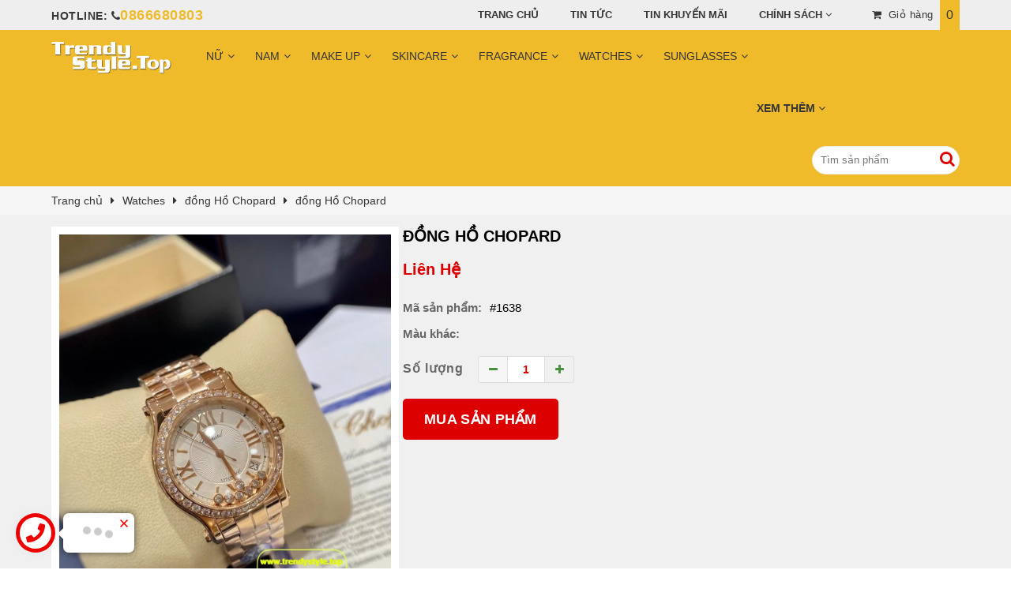

--- FILE ---
content_type: text/html; charset=UTF-8
request_url: https://trendystyle.top/dong-ho-chopard/dong-ho-chopard-1638
body_size: 23016
content:
<!DOCTYPE html><html><head><meta charset="utf-8"><meta http-equiv="X-UA-Compatible" content="IE=edge"><meta name="viewport" content="width=device-width, initial-scale=1"><!-- The above 3 meta tags *must* come first in the head; any other head content must come *after* these tags --><title>đồng Hồ Chopard  | Túi Xách Dior | Túi Xách Dior</title><meta name="keywords" content="đồng Hồ Chopard , Túi Xách Chanel, Túi Xách Dior, Túi Xách Lv, Túi Xách Prada , Túi Xách Hermes, Túi Xách Gucci"><meta name="description" content="Trend Style Cung Cấp Sỉ Và Lẻ Túi Xách Hàng Hiệu Nam Nữ đẹp, Cam Kết Giá Rẻ Và Chất Lượng Tốt Nhất, Liên Tục Cập Nhập Những Mẫu Túi Xách Thời Trang Mới Nhất, Túi Xách Chanel, Túi Xách Dior, Túi Xách Lv, Túi Xách Prada , Túi Xách Hermes, Túi Xách Gucci, Super Fake, đồng Hồ Chopard "><link rel="canonical" href="https://trendystyle.top/dong-ho-chopard/dong-ho-chopard-1638"><meta name="rating" content="general"><meta name="robots" content="index,follow"><meta name="revisit-after" content="1 days"><meta http-equiv="content-language" content="vi"><meta property="og:url" content="https://trendystyle.top/dong-ho-chopard/dong-ho-chopard-1638"><meta property="og:title" content="đồng Hồ Chopard  | Túi Xách Dior | Túi Xách Dior"><meta property="og:description" content="Trend Style Cung Cấp Sỉ Và Lẻ Túi Xách Hàng Hiệu Nam Nữ đẹp, Cam Kết Giá Rẻ Và Chất Lượng Tốt Nhất, Liên Tục Cập Nhập Những Mẫu Túi Xách Thời Trang Mới Nhất, Túi Xách Chanel, Túi Xách Dior, Túi Xách Lv, Túi Xách Prada , Túi Xách Hermes, Túi Xách Gucci, Super Fake, đồng Hồ Chopard "><meta property="og:image" content="https://trendystyle.top/files/product/dong-ho-chopard-7oyabebw.jpeg"><meta property="og:site_name" content="trendystyle.top"><meta property="og:type" content="article"><meta name='Search Engines' content='www.google.com, www.google.com.vn, www.yahoo.com'><meta property="og:locale" content="vi_VN"><link rel="shortcut icon" type="image/x-icon" href="https://trendystyle.top/favicon.ico"><link rel="alternate" href="https://trendystyle.top/dong-ho-chopard/dong-ho-chopard-1638" hreflang="vi-vn"><link rel="stylesheet" type="text/css" href="https://trendystyle.top/slick/slick.css"><style type="text/css">@charset "utf-8";* {margin: 0;padding: 0;font-family: Arial, Helvetica, sans-serif;}ul, ol {list-style: none}h1, h2, h3, h4, h5, h6 {margin: 0;padding: 0;font-size: 14px}body {margin: auto}header, article, footer, main {clear: both;float: left;width: 100%}section {margin: auto;width: 1250px}a {text-decoration: none;color: #000;}.box_pages {float: left;width: 100%;}.menu_fixed{position: fixed;top: 0px;z-index: 9;}.div_menu{display: none;}/********************header*********************//********************hearder-top******************/.header_top{float: left;width: 100%;background: #eeeeee;height: 38px;}.hd_t_left{float: left;line-height: 38px;}.hd_t_left ul{float: left;width: 100%;}.hd_t_left ul li{float: left;color: #363636;font-size: 14px;line-height: 38px;letter-spacing: .5px;text-transform: uppercase;font-weight: bold;}.hd_t_left ul li span{font-size: 18px;}.hd_t_left ul li a{color: #363636;position: relative;}.fl_t_email a:before{content: "";position: absolute;width: 1px;background: #fff;height: 12px;top: 1px;left: -10px;}.hd_t_right{float: right;width: 610px;}.hd_t_right ul{float: left;line-height: 38px;}.hd_t_right ul li{float: left;width: auto;font-size: 13px;line-height: 38px;padding-right: 40px;position: relative;color: #363636;font-weight: bold;text-transform: uppercase;}.hd_t_right ul li a{color: #363636;}.hd_t_right ul li a:hover{color: #efbb2a;}.hd_t_right ul li img{float: left;margin-left: 5px;height: 30px;}.hd_t_right ul li ul{display: none;}.hd_t_right ul li:hover ul{position: absolute;left: 0px;top: 38px;width: 250px;display: block;background: #eeeeee;z-index: 1;}.hd_t_right ul li ul li{float: left;padding: 0px 10px;width: calc(100% - 20px);border-top: 1px #f3f3f3 solid;}.hd_t_right aside{float: right;line-height: 38px;color: #363636;font-size: 13px;letter-spacing: .5px;}.hd_t_right aside span{padding: 0px 8px;}.hd_t_right aside code{float: right;height: 38px;line-height: 38px;padding: 0px 8px;font-size: 16px;background: #efbb2a;}.hd_t_right aside a{color: #363636;}.hd_t_right aside a:hover{color: #efbb2a;}.header_center{float: left;width: 100%;background: #efbb2a;}.logo{float: left;height: 40px;padding-top: 15px;padding-bottom: 6px;}.logo img{height: 40px;}.box_menu{float: left;margin-left: 30px;width: calc(100% - 340px)}.box_menu ul{float: left;width:100%;list-style: none;}.box_menu ul li{float: left;padding: 0px 14px;line-height: 66px;text-transform: uppercase;font-weight: bold;font-size: 14px;color: #363636;position: relative;}.box_menu ul li h2{font-weight: normal;float: left;margin-right: 5px;}.box_menu ul li a{color: #363636;}.box_menu ul li:hover a{color: #363636;}.box_menu ul li ul{display: none;}.box_menu ul li:hover ul{position: absolute;left: 0px;top: 66px;display: block;z-index: 2;background: #636363;width: 500px;}.box_menu ul li ul li{float: left;padding: 0px 10px;line-height: 40px;margin: 0px 5px;width: calc(100% / 2 - 30px);letter-spacing: .5px;border-bottom: 1px #606060 solid;text-transform: none;font-weight: normal;color: #efbb2a;}.box_menu ul li ul li:hover{background: #606060;}.box_menu ul li ul li a{color: #efbb2a !important;}.box_search{float: right;position: relative;}.cls_search{float: left;width: 155px;margin: 15px 0px;border-radius: 20px;height: 34px;line-height: 34px;outline: 0px;text-indent: 10px;border: 1px #eeeeee solid;}.box_search span{position: absolute;right: 6px;top: 20px;font-size: 20px;color: #dd0000;cursor: pointer;}.div_nav{float: left;width: 220px;background: #eeeeee;position: relative;}.div_nav ul{float: left;width: 100%;list-style: none;}.div_nav ul li{float: left;padding: 12px 10px;width: calc(100% - 20px);border-bottom: 1px #f6f6f6 solid;}.div_nav ul li figure{float: left;width: 30px;height: 20px;}.div_nav ul li figure img{height: 20px;}.div_nav ul li h2{float: left;line-height: 20px;width: calc(100% - 30px);text-transform: uppercase;color: #363636;letter-spacing: .5px;font-size: 13px;}.div_nav ul li h2 a{color: #363636;}.div_nav ul li h2 a:hover{color: #efbb2a;}.div_nav ul li:last-child{border-bottom: 0px;}.nav_2{display: none;}.div_nav ul li:hover .nav_2{display: block;position: absolute;left: 220px;top: 0px;width: 520px;height: 404px;background: #eeeeee;z-index: 2;-webkit-box-shadow: 0px 0px 5px 0px rgba(0,0,0,0.15);-moz-box-shadow: 0px 0px 5px 0px rgba(0,0,0,0.15);box-shadow: 0px 0px 5px 0px rgba(0,0,0,0.15);}.nav_2 ul{float: left;width: 520px;}.nav_2 ul li{float: left;width: calc(100% / 2 - 30px);border: 0px;/* height: 44px; */line-height: 44px;padding: 0px 10px;margin: 0px 5px;font-size: 15px;border-bottom: 1px #f6f6f6 solid;}.nav_2 ul li i{float: left;line-height: 44px;width: 12px;}.nav_2 ul li h3{float: left;width: calc(100% - 12px);font-weight: normal;}.nav_2 ul li a{color: #363636;}.nav_2 ul li a:hover{color: #efbb2a;}.nav_2 aside{float: right;width: 280px;height: 305px;overflow: hidden;text-align: right;}.nav_2 aside img{height: 305px;}/********************header**********************/.div_banners{float: left;width: calc(100% - 220px)}.box_banners{float: left;width: 100%;}.h_title{float: left;width: 100%;margin: 10px 0px;}.h_title label{float: left;padding: 10px 20px;background: #dd0000;text-transform: uppercase;font-weight: bold;letter-spacing: 0.5px;color: #ffffff;}.slider_cate{float: left;width: 100%;position: relative;}.prev_hot{position: absolute;left: 0px;top: calc(50% - 20px);width: 30px;height: 40px;line-height: 40px;text-align: center;z-index: 2;background: #efbb2a;font-size: 20px;color: #666666;}.next_hot{position: absolute;right: 0px;top: calc(50% - 20px);width: 30px;height: 40px;line-height: 40px;text-align: center;z-index: 2;background: #efbb2a;font-size: 20px;color: #666666;}.slider_hot{float: left;width: calc(100% - 2px);background: #ffffff;border: 1px #dddddd solid;}.item_sale{position: absolute;top: 0px;left:0px;width: 80px;height: 25px;line-height: 25px;font-size: 12px;font-weight: bold;text-transform: uppercase;color: #ffffff;text-align: center;}.orange{background: #efbb2a;}.green{background: #83c44e;}.item_like {vertical-align: middle;position: absolute;z-index: 3;right: 2px;top: 2px;color: #fff;font-weight: 600;background: #f51212;border-radius: 3px;padding: 0px 8px;height: 20px;line-height: 20px;text-decoration: none;font-size: 11px;}.item_like:before {content: "";width: 0;height: 0;border-style: solid;border-width: 10px 10px 0 0;border-color: #f00 transparent transparent transparent;position: absolute;bottom: -4px;left: 0;}.item_hot{float: left;padding: 40px 10px 10px 10px;width: calc(100% / 6 - 21px);border-right: 1px #dddddd solid;position: relative;}.item_hot figure{float: left;width: 100%;text-align: center;}.item_hot figure img{height: 100px;}.item_hot aside{float: left;margin-top: 10px;width: 100%;}.item_hot h4{float: left;width: 100%;line-height: 30px;display: flex;justify-content: center;align-items: center;font-weight: normal;font-size: 15px;color: #636363;}.item_hot h4 a{color: #636363;}.item_hot h4 a:hover{color: #d00;}.box_price{float: left;width: 100%;line-height: 30px;}.price_new{float: left;width: 50%;line-height: 30px;color: #dd0000;font-weight: bold;font-size: 18px;text-align: center;}.price_old{float: left;width: 50%;line-height: 30px;color: #666666;font-size: 15px;text-align: center;text-decoration: line-through;}.price{float: left;width: 100%;line-height: 30px;color: #dd0000;font-weight: bold;font-size: 18px;text-align: center;}.item_list{float: left;padding: 30px 5px 10px 5px;width: calc(100% / 5 - 20px);margin: 5px;position: relative;background: #ffffff;}.item_list figure{float: left;width: 100%;height:230px;background: #f6f6f6;overflow: hidden;}.item_list figure img{float: left;width: 100%;}.item_list h4{float: left;width: 100%;height: 68px;line-height: 20px;display: flex;justify-content: center;align-items: center;font-weight: normal;font-size: 16px;}.item_list:hover h4{color: #dd0000;}.left_cate aside{position: absolute;left: 0px;width: 100%;text-align: center;bottom: 10px;font-size: 14px;}.left_cate aside figure{float: left;width: 100%;text-align: center;}.left_cate aside figure img{height: 100px;}.left_cate aside label{float: left;width: 100%;margin-top: 10px;text-align: center;line-height: 20px;cursor: pointer;}.left_cate aside label{color: #333333;}.left_cate aside a:hover label{color: #ff9600;}.h_qc{float: left;margin-left: -10px;width: calc(100% + 20px);}.h_qc img{float: left;margin: 10px;width: calc(100% / 3 - 20px);}.div_title {float: left;width: 100%;font-size: 14px;padding: 10px 0px;background: rgba(246,246,246,.9);color: #363636;}.div_title h1 {font-weight: normal;font-size: 1em}.div_title div, .div_title code {float: left;padding-right: 10px}.div_title div a {color: #363636;}.div_title div a:hover {color: #ff9600;}.box_title_sub {float: left;width: 100%;border-top: solid 2px #ff9600;position: relative;}.title_deal {display: inline-block;padding: 0 25px;color: #fff;position: absolute;top: -8px;left: 15px;z-index: 1;border-bottom-right-radius: 8px;border-bottom-left-radius: 8px;background: #ff9600;}.title_deal:before {position: absolute;content: "";width: 100%;height: 100%;top: 0;left: 0;}.title_deal label,.title_deal h1 {padding: 5px 0 0;line-height: 40px;position: relative;margin: 0;text-transform: uppercase;}.title_deal a{font-size: 16px;color: #fff;}.title_deal label:before ,.title_deal h1:before {position: absolute;content: "";left: -33px;width: 0;height: 0;border-style: solid;border-width: 0 0 8px 8px;border-color: transparent transparent #ff9600 transparent;top: -6px;}.title_deal label:after,.title_deal h1:after {position: absolute;content: "";right: -33px;width: 0;height: 0;border-style: solid;border-width: 8px 0 0 8px;border-color: transparent transparent transparent #ff9600;top: -6px;}.cate_title{float: left;width: 100%;}.cate_title aside{float: left;width: 100%;}.cate_title aside span{float: left;margin: 5px;padding: 6px 15px;color: #363636;font-size: 14px;font-weight: bold;background: #ffffff;border-radius: 5px;-webkit-box-shadow: inset 0px 0px 5px 0px rgba(0,0,0,0.4);-moz-box-shadow: inset 0px 0px 5px 0px rgba(0,0,0,0.4);box-shadow: inset 0px 0px 5px 0px rgba(0,0,0,0.4);cursor: pointer;}.cate_title aside span:hover, .cate_title aside code:hover,.active_lb{background: #efbb2a !important;}.cate_title aside code{float: left;margin: 5px;padding: 6px 15px;color: #363636;font-size: 14px;font-weight: bold;background: #DDDDDD;border-radius: 5px;-webkit-box-shadow: inset 0px 0px 5px 0px rgba(0,0,0,0.4);-moz-box-shadow: inset 0px 0px 5px 0px rgba(0,0,0,0.4);box-shadow: inset 0px 0px 5px 0px rgba(0,0,0,0.4);cursor: pointer;}.box_left{float: left;width: 280px;margin-top: 20px;}.box_cate{float: left;width: 100%;margin-bottom: 10px;}.box_cate label{float: left;padding: 10px;width: calc(100% - 20px);background: #7ac142;color: #ffffff;text-transform: uppercase;text-align: center;font-size: 18px;}.box_cate ul{float: left;width: 100%;background: rgba(246,246,246,.9);color: #ffffff;}.box_cate ul li{float: left;padding: 10px 15px;line-height: 25px;width: calc(100% - 30px);color: #121212;border-bottom: 1px #ffffff solid;}.box_cate ul li:hover{background: rgba(246,246,246,1);}.box_cate ul li:hover a{color: #dd0000;}.box_cate ul li a{color: #121212;}.box_cate ul li:last-child{border-bottom: 0px;}.box_cate ul li i{float: left;width: 15px;margin-top: 3px;}.box_cate ul li h2, .box_cate ul li h3{float: left;width: calc(100% - 15px);font-size: 16px;font-weight: normal;}.a_active{color: #dd0000 !important;}.box_right{float: right;width: calc(100% - 300px);margin-top: 26px;margin-bottom: 15px;}.box_content{float: left;width: 100%;}.box_content aside{float: left;width: calc(100% - 20px);margin-top: 50px;margin-bottom: 10px;padding: 0px 10px;line-height: 22px;font-size: 15px;text-align: justify;}.box_content aside p{float: left;width: 100%;margin: 5px 0px;}.box_content aside img{max-width: 100%;height: auto;}.box_content aside ul{float: left;margin-left: 25px;width: calc(100% - 25px);}.box_content aside table{width: 100%;margin: 10px 0px;border-collapse: collapse;}.box_content aside table td{border: 1px #DDDDDD solid;padding: 5px;}.pages_title{float: left;width: 100%;height: 50px;text-align: center;}.pages_title label {position: relative;display: inline-block;font-size: 25px;text-transform: uppercase;padding: 10px 0;text-shadow: 0 1px 2px #fff;color: #dd0000;font-weight: bold;letter-spacing: 1px;text-align: center;}.pages_title label:after {content: "";background: #47903d;width: 108px;height: 1px;display: block;margin: 5px auto 0;}.pages_title code:after {content: "";background: #47903d;width: 190px;height: 1px;display: block;margin: 1px auto;}.pages_title p {position: relative;display: inline-block;font-size: 15px;padding: 10px 0;text-shadow: 0 1px 2px #fff;color: #636363;letter-spacing: 1px;text-align: center;}.h_news{float: left;width: 100%;margin-top: 50px;}.h_news ul{float: left;margin-left: -15px;width: calc(100% + 30px);list-style: none;}.h_news ol{float: left;margin-left: -10px;width: calc(100% + 20px);list-style: none;}.h_news ol li{float: left;margin: 15px 10px;border: 1px #f0f0f0 solid;width: calc(100% / 3 - 22px);cursor: pointer;transition: all .3s ease-in;outline: none;}.h_news ul li{float: left;margin: 15px;border: 1px #eeeeee solid;width: calc(100% / 3 - 32px);cursor: pointer;transition: all .3s ease-in;outline: none;}.h_news ul li figure, .h_news ol li figure{float: left;width: calc(100% - 16px);margin: 8px;overflow: hidden;position: relative;}.h_news ul li figure{height: 255px;}.h_news ul li figure img, .h_news ol li figure img{float: left;width: 100%;transition: all .3s ease-in;}.h_news ul li figure img:hover, .h_news ol li figure img:hover{-webkit-transform: scale(1.1);transform: scale(1.1);-moz-transform: scale(1.1);}.h_news ol li h4{float: left;padding: 5px 10px;width: calc(100% - 20px);height: 60px;line-height: 23px;font-size: 17px;display: flex;justify-content: center;align-items: center;color: #131313;}.h_news ul li h4{float: left;padding: 0px 10px;width: calc(100% - 20px);height: 50px;line-height: 23px;font-size: 17px;display: flex;justify-content: center;align-items: center;color: #131313;}.h_news ul li p{float: left;padding: 10px;font-size: 15px;line-height: 23px;color: #646464;text-align: justify;width: calc(100% - 20px);letter-spacing: .1px;}.h_news ul li:hover, .h_news ol li:hover{-webkit-box-shadow: 0px 0px 15px 0px rgba(84,0,0,0.2);-moz-box-shadow: 0px 0px 15px 0px rgba(84,0,0,0.2);box-shadow: 0px 0px 15px 0px rgba(84,0,0,0.2);transition: all .3s ease-out;}.h_news ul li:hover h4, .h_news ol li:hover h4{color: #47903d;}.h_news ul li code, .h_news ol li code{width: 0;height: 0;position: absolute;top: auto;bottom: 0;left: 0;right: auto;background: linear-gradient(225deg, #ffffff, #f3f3f3 20%, #bbbbbb 38%, #aaaaaa 44%, #888888 50%, rgba(0, 0, 0, 0.7) 50%, rgba(0, 0, 0, 0.4) 60%, rgba(0, 0, 0, 0.3));box-shadow: 0 0 10px rgba(0, 0, 0, 0.5);transition: all .4s ease;}.h_news ul li:hover code, .h_news ol li:hover code{width: 90px;height: 90px;background-color: #ffffff;}.contact_info{float: left;width: calc(100% - 20px);margin-top: 50px;margin-left: 10px;margin-right: 10px;}.contact_info label{float: left;width: 100%;font-weight: bold;color: #dd0000;font-size: 18px;}.contact_info ul{float: left;width: 100%;list-style: none;}.contact_info ul li{float: left;width: 100%;margin-top: 15px;}.contact_info ul li i{float: left;width: 25px;font-size: 18px;color: #7ac142;}.contact_info ul li span{float: left;line-height: 20px;width: calc(100% - 25px);font-size: 15px;color: #666666;}.iframe{float: left;width: 100%;margin-top: 30px;}.iframe iframe{float: left;width: 100%;height: 400px;}.pages_banners{float: left;width: 100%;}.pages_banners img{float: left;width: calc(50% - 5px);}.pages_banners img:last-child{margin-left: 10px;}.div_cate{float: left;width: 100%;background: #ffffff;}.div_cate ul{float: left;width: 100%;list-style: none;padding-bottom: 10px;}.div_cate ul li{float: left;padding: 8px 10px;margin: 10px 10px 0px 10px;width: calc(100% - 42px);border-radius: 3px;font-size: 14px;}.div_cate ul li:hover{background: #7ac142;border-radius: 3px;color: #ffffff;}.div_cate ol{float: left;width: 100%;list-style: none;padding: 10px 0px;}.div_cate ol li{float: left;padding: 8px 15px;width: calc(100% - 30px);border-radius: 3px;font-size: 14px;}.div_cate ol li input{float: left;width: 15px;margin-top: 3px;}.div_cate ol li code{float: left;margin-left: 5px;line-height: 20px;color: #363636;}.pro_title{float: left;margin: 0px 5px;width: calc(100% - 10px);height: 35px;line-height: 35px;background: #ffffff;margin-bottom: 15px;}.pro_title h1{float: left;margin-left: 15px;font-size: 16px;text-transform: uppercase;color: #dd0000;}.tienich_title{float: right;}.tienich_title aside{float: left;padding: 0px 15px;background: #ff9600;color: #ffffff;}.tienich_title ul{float: right;}.tienich_title ul li{float: left;padding: 0px 10px;margin-left: 5px;background: #efbb2a;width: calc(100% / 2 - 25px);position: relative;font-weight: bold;font-size: 14px;}.tienich_title ul li span{float: left;width: 150px;color: #363636;line-height: 35px;text-transform: uppercase;}.tienich_title ul li i{float: right;color: #ffffff;line-height: 35px;}.tienich_title ul li ul{display: none;}.tienich_title ul li:hover ul{position: absolute;right: 0px;top: 35px;display: block;z-index: 4;width: 220px;}.tienich_title ul li ul li{float: left;background: #DDDDDD;margin-left: 0px;width: calc(100% - 20px);border-top: 1px #eeeeee solid;line-height: 35px;color: #000000;font-weight: normal;}.tienich_title ul li ul li input{float: left;margin-top: 11px;margin-right: 5px;}.detail_img{float: left;width: 440px;}.detail_img figure{float: left;padding: 10px;width: 420px;background: #ffffff;}.detail_img figure img{float: left;width: 100%;}.slider_img{float: left;width: 100%;}.s_img{float: left;margin: 10px 5px;width: calc(100% / 5 - 10px);}.s_img img{float: left;width: 100%;}.deatil_short{float: left;margin-left: 25px;width: calc(100% - 465px);}.deatil_short h1{float: left;width: 100%;text-transform: uppercase;font-size: 20px;color: #ff9600;}.detail_price{float: left;width: 100%;margin-top: 10px;}.detail_price label{float: left;line-height: 40px;color: #dd0000;font-weight: bold;font-size: 20px;}.detail_price code{float: left;line-height: 40px;margin-left: 50px;color: #666666;text-decoration: line-through;}.detail_price span{float: right;background: #f6f6f6;padding: 5px 10px;line-height: 30px;}.detail_price span img{float: left;height: 30px;}.detail_price span code{float: left;margin-left: 5px;height: 30px;line-height: 30px;font-size: 14px;}.detail_addthis{float: left;width: 100%;margin-top: 20px;}.item_pro_right_item{float: left;width: 100%;margin-top: 20px;}.item_pro_right_item ul{float: left;width: 100%;}.item_pro_right_item ul li span{color: #9b1d28;}.item_pro_right_item label {float: left;width: 90px;line-height: 32px;font-size: 16px;font-weight: bold;color: #666666;letter-spacing: 1px;}.item_pro_right_item b {color: #dd0000;font-weight: bold;margin-left: 5px;font-size: 1.05em;}.choosenumber {float: left;width: 120px;overflow: hidden;position: relative;border: 1px solid #dfdfdf;border-radius: 3px;line-height: 32px;font-size: 14px;margin-left: 5px;}.abate {float: left;border-right: 1px solid #dfdfdf;width: 30%;height: 32px;position: relative;cursor: pointer;justify-content: center;display: flex;align-items: center;background: #f6f6f6;}.abate i, .augment i {color: #47903d;}.augment {float: right;border-left: 1px solid #dfdfdf;width: 30%;height: 32px;position: relative;cursor: pointer;justify-content: center;display: flex;align-items: center;}.number {font-size: 14px;font-weight: bold;color: #dd0000;float: left;width: 38%;height: 32px;text-align: center;border: 0;outline: none;}.stock-box {float: left;margin-top: 15px;background-color: #ffe1dd;color: #f83018;padding: 8px 25px;border-radius: 5px;}.short_desc{float: left;width: 100%;}.short_desc ul{float: left;width: 100%;margin-top: 5px;}.short_desc ul li{float: left;width: 100%;margin-top: 15px;font-size: 15px;}.short_desc ul li label{float: left;font-weight: bold;color: #666666;}.short_desc ul li span{float: left;margin-left: 10px;}.short_desc ul li aside{float: left;margin-left: 10px;}.short_desc ul li aside img{float: left;margin: 3px;padding: 3px;height: 50px;border: 1px #f9f9f9 solid;}.active_color{border: 1px solid #efbb2a !important;}.detail_cart{float: left;width: 100%;margin-top: 20px;}.muahang{float: left;padding: 15px 0px;text-transform: uppercase;font-weight: bold;color: #ffffff;text-align: center;width: calc(50% - 8px);background: #dd0000;letter-spacing: .3px;font-size: 18px;border-radius: 5px;cursor: pointer;}.tragop{float: right;padding: 15px 0px;text-transform: uppercase;font-weight: bold;color: #ffffff;text-align: center;width: calc(50% - 8px);background: #222222;letter-spacing: .3px;font-size: 18px;border-radius: 5px;cursor: pointer;}.right_share{float: left;width: 100%;margin-top: 10px;}.item_part{float: left;margin: 5px;border: 1px #DDDDDD solid;width: calc(100% / 8 - 12px);cursor: pointer;}.item_part figure{float: left;padding: 5px;width: calc(100% - 10px);}.item_part figure img{float: left;width: 100%;}.item_part:hover{background: #eeeeee;}.divtrang {float: right;width: 100%;font-size: 14px;margin: 10px 0px;}div.pagination {width: auto;text-align: center;padding: 2px;margin-top: 7px;margin-bottom: 5px;clear: both}div.pagination a {padding: 7px 14px;width: auto;margin-right: 4px;border: 1px solid #222222;text-decoration: none;color: #000000;font-weight: bold;}div.pagination a:hover, div.pagination .active {border: 1px solid #222222;color: #fff;width: auto;background: #222222;}div.pagination span.current {padding: 2px 5px 2px 5px;width: auto;margin-right: 2px;border: 1px solid #222222;font-weight: bold;background-color: #222222;color: #FFF}div.pagination span.sotrang {padding: 2px 5px 2px 5px;margin-right: 2px;border: 1px solid #222222;text-decoration: none;color: #222222;}div.pagination span.disabled {padding: 2px 5px 2px 5px;width: auto;margin-right: 2px;border: 1px solid #ddd;color: #ccc}/********************Content**********************/footer{background: #DDDDDD;}.footer_tienich{float: left;width: 100%;}.footer_tienich ul{float: left;width: 100%;list-style: none;}.footer_tienich ul li{float: left;margin-top: 10px;margin-left: 15px;width: calc(100% / 4 - 15px);}.footer_tienich ul li figure{float: left;width: 40px;height: 40px;line-height: 40px;}.footer_tienich ul li figure i{padding-top: 5px;font-size: 40px;color: #efbb2a;}.footer_tienich ul li aside {float: left;margin-left: 5px;width: calc(100% - 45px);color: #363636;}.footer_tienich ul li aside label {float: left;width: 100%;text-transform: uppercase;line-height: 20px;font-weight: bold;font-size: 15px;letter-spacing: .5px;color: #363636;}.footer_tienich ul li aside code {float: left;width: 100%;margin-top: 5px;line-height: 20px;font-size: 14px;color: #666666;}.footer_center{float: left;width: 100%;padding: 25px 0px;}.footer_bottom{float: left;width: 100%;padding: 10px 0px;background: #efbb2a;color: #363636;font-size: 13px;}.footer_bottom p{float: left;width: 100%;text-align: center;}.main_nav {float: left;width: 100%;list-style: none;margin: 0;-webkit-column-width: 190px;-webkit-column-gap: 0;-moz-column-width: 190px;-moz-column-gap: 0;column-width: 250px;column-gap: 0;column-fill: unset;}.footer_title {float: left;width: 250px;margin: 10px 0;text-transform: uppercase;}.footer_title a {float: left;width: 100%;color: #dd0000;}.footer_title label {float: left;width: 100%;font-weight: bold;font-size: 16px}.main_item {float: left;width: 240px;font-size: .9em;font-weight: 500;line-height: 27px;text-transform: capitalize;}.main_item a{float: left;display: inline-block;width: 100%;}.main_item span {float: left;width: 100%;font-size: 14px;font-weight: normal;}.main_item span{color: #363636;}.main_item span:hover{color: #dd0000;}/********************Footer**********************/.pop_cart{position: fixed;width: 100%;height: 100%;text-align: center;left: 0;top: 0;background: rgba(0,0,0,.8);z-index: 10;visibility: hidden;opacity: 0;transition: all 400ms;}.pop_form{position: absolute;margin: auto;width: 1000px;left: 0px;right: 0px;top: 10%;background: #FFFFFF;border-radius: 5px;padding-bottom: 20px;}.pop_title{float: left;width: 100%;border-bottom: 1px #eeeeee solid;}.pop_title label{float: left;width: calc(100% - 60px);padding-left: 20px;line-height: 45px;font-weight: bold;text-transform: uppercase;text-align: left;color: #dd0000;font-size: 18px;letter-spacing: 1px;}.pop_title code{float: right;padding-right: 20px;line-height: 45px;color: #999999;}.cart_list{float: left;width: calc(100% - 15px);padding:15px 0px 15px 15px;}.cart_list table{border-collapse: collapse;width: 100%;}.cart_list table td{padding: 8px 10px;border: 1px #f0f0f0 solid;font-size: 15px;}.cart_list table td a{color: #111;}.cart_list table td img{width: 50px;}.c_title {text-align: center;font-weight: bold;background: #efbb2a !important;color: #363636;letter-spacing: 1px;}.cart_list table tr:nth-child(2n-1) {background: #f3f9fd;}.cls_num{padding: 8px;border: 1px #b79c86 solid;width: 60px;}.cart_list table td i{color: #dd0000;}.pop_tienich{float: left;width: 100%;margin-top: 10px;}.pop_tienich aside{float: right;margin-right: 10px;}.pop_tienich aside span{padding: 7px 20px;border-radius: 5px;margin-right: 5px;font-size: 14px;text-transform: uppercase;cursor: pointer;}.btn_next{background: #efbb2a;color: #FFFFFF;}.btn_pay{background: #dd0000;color: #FFFFFF;}.btn_delete{background: #aaaaaa;color: #222222;}.btn_next:hover, .btn_pay:hover, .btn_delete:hover{background: #363636;color: #FFFFFF;}.section_left{float: right;margin: 0px 25px;width: 600px;}.cart_left{float: left;width: 50%;background: #FFFFFF;padding-bottom: 30px;}.cart_title{float: left;width: 100%;margin-top: 30px;}.cart_title h3{float: left;width: 100%;font-size: 20px;line-height: 40px;text-transform: uppercase;color: #dd0000;}.cart_item{float: left;width: 100%;margin-top: 20px;}.cart_item label{float: left;width: 100%;color: #363636;text-transform: uppercase;font-weight: bold;font-size: 18px;letter-spacing: 1px;}.cart_item ul{float: left;margin-top: 10px;width: 100%;list-style: none;}.cart_item ul li{float: left;width: 100%;margin-top: 8px;}.cart_item ol{float: left;margin-top: 20px;width: 100%;list-style: none;}.cart_item ol li{float: left;margin-left: 8px;margin-top: 5px;padding: 12px 20px;letter-spacing: 1px;font-size: 16px;border: 1px #EEEEEE solid;}.cart_active{border: 1px #444444 solid !important;color: #47903d;}.cart_item figure{float: left;width: 100%;margin-top: 10px;}.cart_item figure img{float: left;margin: 5px;width: calc(100% / 5 - 10px);}.one_cls{float: left;width: calc(100% - 20px);padding: 3px 10px;height: 35px;line-height: 35px;border: 1px #eeeeee solid;outline-color:#47903d;}.two_cls{float: right;width: calc(65% - 20px);padding: 3px 10px;height: 35px;line-height: 35px;border: 1px #eeeeee solid;outline-color:#47903d;}.two_cls_1{float: left;width: calc(35% - 33px);padding: 3px 10px;height: 35px;line-height: 35px;border: 1px #eeeeee solid;outline-color:#47903d;}.one_select{float: left;width: 100%;padding: 5px 10px;height: 40px;line-height: 40px;border: 1px #eeeeee solid;outline-color:#47903d;}.cart_item aside{float: left;width: 100%;margin-top: 10px;color: #363636;font-size: 14px;}.cart_item aside p{float: left;width: 100%;margin-top: 10px;}.section_right{float: left;margin: 0px 25px;width: 575px;}.cart_right{float: left;width: 50%;padding-bottom: 30px;}.cart_list ul{float: left;width: 100%;list-style: none;}.cart_list ul li{float: left;width: 100%;margin-top: 15px;}.cart_list ul li figure{float: left;width: 70px;padding: 5px;position: relative;background: #FFFFFF;border: 1px #DDDDDD solid;border-radius: 5px;}.cart_list ul li figure img{float: left;width: 100%;}.cart_list ul li figure code{position: absolute;right: -10px;top: -10px;width: 25px;height: 25px;text-align: center;line-height: 25px;background: #efbb2a;border-radius: 50%;z-index: 1;font-size: 13px;color: #363636;font-weight: bold;}.cart_list ul li aside{float: left;margin-left: 15px;width: calc(100% - 105px);}.cart_list ul li aside h3{float: left;width: calc(100% - 125px);font-size: 15px;height: 80px;display: flex;align-items: center;color: #363636;letter-spacing: 1px;}.cart_list ul li aside span{float: left;width: 125px;font-size: 15px;color: #666666;height: 80px;line-height: 80px;align-items: center;font-weight: bold;text-align: right;letter-spacing: 1px;}.cart_right big{float: left;width: 100%;padding: 20px 0px;text-align: center;text-transform: uppercase;color: #dd0000;}.pop_total{float: left;width: 100%;padding-top: 20px;margin-top: 20px;border-top: 1px #eeeeee solid;}.pop_total code{float: left;}.pop_total span{float: right;font-weight: bold;color: #dd0000;text-align: right;letter-spacing: 1px;}.cart_btn{float: left;width: 100%;margin-top: 20px;}.cart_btn label{float: left;line-height: 38px;color: #dd0000;}.cart_btn label a{color: #dd0000;}.cart_btn span{float: right;height: 38px;line-height: 38px;padding: 0px 25px;background: #47903d;text-transform: uppercase;color: #FFFFFF;cursor: pointer;}.popup{width: 800px;height: 440px;}.popup .box_title label{font-size: 1.5em;color: #e11428;font-weight: bold;margin-top: 12px;}.close_pu {width: 24px;height: 25px;background: #dd0000;color: #fff;font-size: 14px;position: absolute;top: 3px;line-height: 25px;text-indent: 3px;z-index: 3;border-radius: 100%;right: 3px;cursor: pointer;}.popup::-webkit-scrollbar-track{-webkit-box-shadow: inset 0 0 6px rgba(0,0,0,0.3);background-color: #F5F5F5;}.popup::-webkit-scrollbar{width: 1px;background-color: #F5F5F5;}.popup::-webkit-scrollbar-thumb{background-color: #000000;}.box_mau {float: left;width: 100%;}.box_mau img{width: 100%;}.title_cart {float: left;width: 100%;}.fl_align_center {text-align: center;}.title_cart label {float: left;width: 100%;font-size: 2.2em;color: #efbb2a;border-bottom: 1px solid #ddd;padding: 0 0 8px;}.end_time{position: absolute;right: 5px;top: 5px;padding: 10px 15px;border: 2px solid #9f191f;color: #fff;background-color: #9f191f;opacity: .9;}.key_s{float: left;width: calc(100% - 10px);margin: 5px;text-align: center;}.key_s h1{float: left;width: 100%;text-align: center;}.key_s h3,.key_s span{float: left;}.key_s  a{float: left;color: #111;font-size: 13px;font-weight: normal;}@media only screen and (min-width: 1230px) and (max-width: 1300px){section {margin: auto;width: 1180px;}.div_nav{width: 210px;}.box_menu {margin-left: 30px;}.box_menu ul li {padding: 0px 13px;}.cls_search {float: left;width: 185px;}.div_nav ul li:hover .nav_2 {left: 210px;}.box_right {width: 880px;}.h_right {width: 960px;}.left_cate {height: 690px;}.detail_img {float: left;width: 420px;}.deatil_short {width: 410px;}.section_left {width: 550px;}.section_right {width: 550px;}.f_hotro {width: 230px;margin-left: 60px;}.f_left {width: 500px;}}.pp_ft {position: fixed;width: 100vw;height: 100vh;left: 0;top: 0;right: 0;bottom: 0;z-index: 9999;transition: all 500ms;display: flex;justify-content: center;align-items: center;background: rgba(0, 0, 0, .5);visibility: hidden;opacity: 0;}.box_qc_content {width: 900px;position: relative;max-width: 100%;}.box_qc_content img {width: 100%;}.close_pp {border-radius: 100%;background: #e21428;color: #fff;text-align: center;position: absolute;right: 5px;top: -18px;font-size: 14px !important;cursor: pointer;display: flex;width: 40px;height: 40px;}.close_pp i{font-size: 28px;/* margin: 3px; */text-align: center;width: 100%;line-height: 40px;}/***********************reponsive*************************/@media only screen and (min-width: 1300px) and (max-width: 1500px) {section{margin: auto;width: 1250px;max-width: 1250px;}}@media only screen and (min-width: 1200px) and (max-width: 1400px) {section{margin: auto;width: 1200px;max-width: 1200px;}.nav .pro_nav {padding-right: 25px;}.box_home_right figure {height: 447px;}}@media only screen and (min-width: 1200px) and (max-width: 1300px) {section {margin: auto;width: 1150px !important;min-width: 1150px;}.nav .pro_nav {padding-right: 25px;}.nav .pro_nav i {right: 12px;}.box_cart ul li label {font-size: .8em;}.nav_2{width: 300px;}.nav_3{width: 200px;left: 300px;}.nav_4{width: 200px;left: 200px;}.pro_li_nav_2 h2 {font-size: 1.2em;}.pro_li_nav_2 p {font-size: .8em;}.box_home_right figure {height: 435px;}.news_info aside {height: 65px;overflow: hidden;}}@media only screen and (min-width: 1150px) and (max-width: 1200px) {section {margin: auto;width: 1100px !important;min-width: 1100px;}table {width: 700px;}.pages_right .right-top-infor{overflow-x: auto;}.nav .pro_nav i {right: 10px;}.nav .pro_nav {font-size: .8em;padding-right: 25px;}.nav_2{width: 290px;}.nav_3{width: 180px;left: 290px;}.nav_4{width: 180px;left: 180px;}.box_cart ul li label {font-size: .8em;}.box_home_right figure {height: 422px;}.pro_item{height: 280px;}.pro_fashion_img {height: 280px;}}@media only screen and (min-width: 1050px) and (max-width: 1150px) {section {margin: auto;width: 1000px !important;min-width: 1000px;}table {width: 700px;}.pages_right .right-top-infor{overflow-x: auto;}.nav .pro_nav {font-size: .7em;padding-right: 20px;}.nav .pro_nav i {right: 10px;}.nav_2{width: 290px;}.nav_3{width: 180px;left: 290px;}.nav_4{width: 180px;left: 180px;}.logo img {height: 40px;}.box_cart ul li i {font-size: 1.2em;}.box_cart ul li p {font-size: .6em;}.box_cart ul li label {font-size: .7em;}.cart_pro {font-size: .7em!important;}.box_home_right figure {height: 398px;}.item_icon label {height: 15px;overflow: hidden;}.pro_item {height: 255px;}.pro_fashion_img {height: 255px;}.service_info label {font-size: .8em;}.item_inv aside {overflow: hidden;}.item_inv .price {font-size: .8em;}.sort-cate h3 {width: 100%;margin-bottom: 5px;}.sort-cate ul li {padding-left: 0;padding-right: 15px;}.regular-price {font-size: .9em;}}@media only screen and (max-width: 1050px) {.banner_top{display: none;}.header_top{display: none;}.header_center{display: none;}.header_bottom{display: none;}#slide-out {display: none}.div_menu {float: left;width: 100%;position: relative;-moz-box-shadow: 0 2px 10px rgba(0,0,0,0.1);box-shadow: 0 2px 10px rgba(0,0,0,0.1);background: #9b1d28;display: block;}.div_menu_top {float: left;width: 100%;line-height: 30px;background: #570000}.header_top_infor {float: left;width: calc(100% - 20px);margin: 0 10px}.hd_t_left{float: left;}.hd_t_left ul{float: left;width: 100%;line-height: 1.5;}.hd_t_left ul li{float: left;margin-right: 10px;color: #fff;font-size: .7em;padding: 5px 0;font-weight: bold;}.hd_t_left ul li a{color: #fff;position: relative;}.fl_t_email a:before{content: "";position: absolute;width: 1px;background: #fff;height: 12px;top: 1px;left: -5px;}.div_menu figure {float: left;width: calc(100% - 20px - 30px - 30px);height: 50px;margin: 0 10px;z-index: 99;display: flex;align-items: center;}.div_menu figure img {height: 70%;width: 100%;object-fit: contain}.div_menu figure a {float: left;width: 100%;height: 100%;cursor: pointer;outline: none}.div_menu_center {float: left;width: calc(100% - 20px);margin: 0 10px;height: 50px}.box_cart{float: left;width: 30px;margin: 0;}.box_cart ul{float: left;width: 100%;line-height: 1.5;}.box_cart ul li{float: left;width: 100%;margin: 0;}.box_cart_item{float: left;position: relative;}.box_cart ul li i{float: left;width: auto;height: 50px;display: flex;align-items: center;justify-content: center;font-size: 1.5em;color: #fff;margin-right: 10px;position: relative;}.cart_pro{font-size: .8em!important;}.cart_number{position: absolute;top: 10px;line-height: 16px;left: 12px;background: yellow;width: 18px;text-align: center;height: 16px;color: #000;border-radius: 10px;font-size: .7em;}.box_search{float: unset;width: 60%;margin: auto;}.search_item{float: left;width: 100%;height: 40px;display: flex;padding-bottom: 10px;align-items: center;position: relative;}.search_item input{float: left;width: calc(100% - 2px);height: 30px;border-radius: 4px;border: 1px #eee solid;padding: 0 10px;}.search_category{position: absolute;height: 30px;display: flex;align-items: center;border-right: 1px #ddd solid;}/********************header-top********************/.sort_type{float: left;position: relative;}.dropdown {float: left;width: auto;position: relative;}.drop-tags button {color: #333;background: transparent;border: transparent;outline: none;padding: 0 10px;height: 30px;}.drop-tags button span {font-size: .9em;padding-right:5px;}.drop-tags button i {font-weight: 700;color: #000;border-radius: 4px;line-height: 1.5;}.dropdown-menu {position: absolute;top: 28px;left: 0;z-index: 1000;display: none;float: left;margin: .125rem 0 0;font-size: 1rem;background: #fff;border: 1px solid #ebebeb;}.drop-tags .dropdown-menu {width: 200px;border-radius: 0;padding: 0;}.drop-tags .dropdown-menu li {line-height: 1.5;overflow: hidden;font-size: .85em;transition: all .3s ease-in}.drop-tags img{float: left;height: 14px;margin-top: 2px;margin-right: 5px;}.drop-tags .dropdown-menu li a {display: block;width: calc(100% - 20px);overflow: hidden;padding: 5px 10px;color: #444;transition: all .2s ease-in;}.drop-tags .dropdown-menu li:hover{background: #9b1d28;transition: all .3s ease-out;}.drop-tags .dropdown-menu li:hover a{color: #fff;transition: all .2s ease-out;}.border_top{border-top: 1px #ebebeb solid;}.active{background: #9b1d28;color: #fff!important;}.search_item .fa_search{position: absolute;top: 7px;right: 5px;width: 40px;height: 26px;display: flex;align-items: center;justify-content: center;background: #9b1d28;color: #fff;border-radius: 4px;}.div_nav {float: left;width: 30px;position: relative;text-align: center}.div_close{width: 100%;font-size: 1.5em;font-weight: bold;line-height: 50px;position: relative}.div_close a {text-indent: inherit;color: #fff}.div_nav a {float: left;width: 100%;text-align: center}.div_nav i {float: left;width: 100%;line-height: 50px;text-align: center;font-size: 30px;font-weight: normal;color: #fff}.fl_menu {float: left;width: 100%}#slide-out {top: 28px;left: 0;z-index: 9999;position: absolute;height: 100vh;width: 50%;background: #fff}.div_close i {width: auto;text-align: left;right: 0;top: 0;left: 10px}.side-nav li {float: left;width: 100%;padding: 0;border-bottom: 1px solid #ddd;font-size: 1em;color: #fff;line-height: 40px;position: relative;transition: all .3s ease-in}.side-nav li:last-child{border-bottom: 0}.side-nav li label:hover{color: #9b1d28;}.side-nav li i {color: #fff;position: absolute;right: 15px;cursor: pointer}.side-nav li figure {width: 20px;height: 30px;margin: 5px 10px 5px 10px}.side-nav li label{float: left;width: calc(100% - 40px);font-size: 1em;color: #222;cursor: pointer}#slide-out-top{height: 50px;-webkit-box-shadow: 0 2px 10px rgba(0,0,0,0.1);-moz-box-shadow: 0 2px 10px rgba(0,0,0,0.1);box-shadow: 0 2px 10px rgba(0,0,0,0.1);z-index: 1;background: #9b1d28;border: none}.side-nav li .openNav, .side-nav li .openNav_3, .side-nav li .openNav_4 {width: 40px;height: 40px;color: #000;font-size: 14px;position: absolute;right: 0;top: 0;display: flex;align-items: center;justify-content: center}.side-nav-2 {float: left;width: 100%;display: none}.side-nav-2 li {border-top: 1px solid #ddd;border-bottom: 1px solid transparent;text-transform: none;font-size: 16px;background: #fff}.side-n-2 {float: left;width: 100%;text-indent: 40px!important;color: #333 !important;font-weight: 400;font-size: 15px}.side-nav-2 li a:hover{color: #9b1d28!important}.side-nav li .fa_li{right: 0;left: -15px;color: #000;top: 14px}.side-nav-3 {float: left;width: 100%;display: none}.side-nav-3 .side-n-3 {float: left;width: 100%;color: #333;text-indent: 65px;transition: all .3s ease-in}.side-nav-3 li:hover .side-n-3{color: #9b1d28;transition: all .3s ease-out}.side-nav-4{float: left;width: 100%;}.side-nav-4 .side-n-4{float: left;text-indent: 85px;}.side-nav-4 li:hover .side-n-4{color: #9b1d28;transition: all .3s ease-out}/*********************header***************************/}@media only screen and (min-width: 800px) and (max-width: 1040px){section {margin: auto;width: 98% !important;min-width: 98%;}.box_home_right figure {height: 395px;}.item_icon label {height: 15px;overflow: hidden;}.regular-price {font-size: .9em;}.pro_item {height: 250px;}.pro_fashion_img {height: 250px;}.news_info aside {height: 65px;overflow: hidden;}.service_info label {font-size: .8em;}.sort-cate h3 {width: 100%;margin-bottom: 5px;}.sort-cate ul li {padding-left: 0;padding-right: 15px;}.pro_detail_center{display: none;}.pro_detail_left {width: 50%;}.pro_detail_right {width: calc(50% - 45px);}.box_right {display: none;}.box_left {width: calc(100% - 20px);}}@media only screen and (min-width: 750px) and (max-width: 800px) {section {margin: auto;width: 98% !important;min-width: 98%;}.box_home_bottom_item figure {height: 90px;}.box_home_right figure {height: 278px;}.fl_item_tab{display: none;}.item_pro {width: calc(100%/2 - 20px);}.fl_picture .box_home_bottom_item figure {height: 140px;}.menu_right_item {padding: 0 10px;font-size: .8em;}.pro_item{width: calc(100% / 3 - 20px);}.fl_pro_item_tab{display: none;}.fl_box_pro_tab{margin-top: 0;}.news_info aside {height: 65px;overflow: hidden;}.service_item{width: calc(100%/2 - 20px);}.fl_foo {width: calc(100%/2);height: 200px;}.pro_detail_left {width: 50%;}.pro_detail_right {width: calc(50% - 45px);}.pro_detail_center{display: none;}.pro_name_detail {font-size: 1.1em;}.item_pro_right_item .rating {width: 100%;}.box_left {width: calc(100% - 20px);}.box_right {display: none;}.box_cate{display: none;}.fl_box_pro_item {width: calc(100% - 20px);}.fl_box_pro_item .pro_item {width: calc(100% / 3 - 20px);}.sort-cate h3 {width: 100%;margin-bottom: 5px;}.sort-cate ul li {padding-left: 0;padding-right: 15px;}.news_item {width: calc(100%/2 - 20px - 20px - 2px);}.pages_left {width: calc(100% - 40px);margin: 30px 20px;}.left_top-infor .row-infor label {line-height: 1.5;}.left_top-infor .row-infor input {width: calc(100% - 130px - 15px - 2px);}.row-infor label p{width: 120px;}.row-infor textarea {width: calc(100% - 135px - 15px - 2px);}.pages_right {float: left;width: calc(100% - 40px);margin: 0 20px 30px;}.box_contact aside h5 {font-size: 1em;}.box_contact aside ul li span {font-size: .9em;}}</style><script language="javascript" src="https://trendystyle.top/js/jquery-1.7.2.min.js"></script><script>var base = 'https://trendystyle.top/', index = false, isMobile = '',price_cart = color_cart  = priceASS = priceASSOLD = 0;var params = {"cate":"","sort":"","page":1,"keysearch":"","gb":"","brand":"","price":""};</script><!-- Global site tag (gtag.js) - Google Analytics --><script async src="https://www.googletagmanager.com/gtag/js?id=G-5R7B8G91DC"></script><script>window.dataLayer = window.dataLayer || [];function gtag(){dataLayer.push(arguments);}gtag('js', new Date());gtag('config', 'G-5R7B8G91DC');</script></head><body><div class="event_menu"><header><div class="header_top"><section><div class="hd_t_left"><ul><li><code>Hotline: </code><i class="fa fa-phone"></i><span><strong style="color: #efbb2a">0866680803</strong></span></li></ul></div><div class="hd_t_right"><ul><li><a href="https://trendystyle.top/" title="Trang chủ">Trang chủ</a></li><li><a href="https://trendystyle.top/tin-tuc" title="Tin tức">Tin tức</a></li><li><a href="https://trendystyle.top/tin-khuyen-mai" title="Tin khuyến mãi">Tin khuyến mãi</a></li><li><a href="javascript:void(0);" title="Chính sách">Chính sách</a> <i class="fa fa-angle-down"></i><ul></ul></li></ul><aside><a href="https://trendystyle.top/thanh-toan" title="Giỏ hàng của bạn"><i class="fa fa-shopping-cart"></i><span>Giỏ hàng</span><code>0</code></a></aside></div></section></div><div class="header_center"><section><div class="logo"><a href="https://trendystyle.top/"><img src="https://trendystyle.top/images/logo.png" alt="logo"></a></div><div class="box_menu"><ul><li><h2><a href="https://trendystyle.top/nu-7" title="Nữ">Nữ</a></h2> <i class="fa fa-angle-down"></i><ul><li><h2><a href="https://trendystyle.top/tui-xach-1" title="Túi Xách "><i class="fa fa-caret-right"></i> Túi Xách </a></h2> </li><li><h2><a href="https://trendystyle.top/bop-vi-15" title="Bóp Ví"><i class="fa fa-caret-right"></i> Bóp Ví</a></h2> </li><li><h2><a href="https://trendystyle.top/dong-ho-3" title="đồng Hồ"><i class="fa fa-caret-right"></i> đồng Hồ</a></h2> </li><li><h2><a href="https://trendystyle.top/mat-kinh-4" title="Mắt Kính"><i class="fa fa-caret-right"></i> Mắt Kính</a></h2> </li><li><h2><a href="https://trendystyle.top/giay-dep-sandals-2" title="Giày Dép Sandals "><i class="fa fa-caret-right"></i> Giày Dép Sandals </a></h2> </li><li><h2><a href="https://trendystyle.top/giay-cao-got-high-heels-45" title="Giày Cao Gót High Heels"><i class="fa fa-caret-right"></i> Giày Cao Gót High Heels</a></h2> </li><li><h2><a href="https://trendystyle.top/giay-bet-ballet-flats-46" title="Giày Bệt Ballet Flats"><i class="fa fa-caret-right"></i> Giày Bệt Ballet Flats</a></h2> </li><li><h2><a href="https://trendystyle.top/boots-bot-47" title="Boots Bốt"><i class="fa fa-caret-right"></i> Boots Bốt</a></h2> </li><li><h2><a href="https://trendystyle.top/sneakers-giay-the-thao-48" title="Sneakers Giày Thể Thao"><i class="fa fa-caret-right"></i> Sneakers Giày Thể Thao</a></h2> </li><li><h2><a href="https://trendystyle.top/giay-luoi-slip-ons-loafers-49" title="Giày Lười Slip-ons/ Loafers"><i class="fa fa-caret-right"></i> Giày Lười Slip-ons/ Loafers</a></h2> </li><li><h2><a href="https://trendystyle.top/giay-dep-de-day-dep-suc-platform-50" title="Giày Dép đế Dày / Dép Sục Platform"><i class="fa fa-caret-right"></i> Giày Dép đế Dày / Dép Sục Platform</a></h2> </li><li><h2><a href="https://trendystyle.top/quan-ao-9" title="Quần áo"><i class="fa fa-caret-right"></i> Quần áo</a></h2> </li><li><h2><a href="https://trendystyle.top/that-lung-5" title="Thắt Lưng"><i class="fa fa-caret-right"></i> Thắt Lưng</a></h2> </li><li><h2><a href="https://trendystyle.top/nu-trang-8" title="Nữ Trang"><i class="fa fa-caret-right"></i> Nữ Trang</a></h2> </li><li><h2><a href="https://trendystyle.top/phu-kien-19" title="Phụ Kiện"><i class="fa fa-caret-right"></i> Phụ Kiện</a></h2> </li><li><h2><a href="https://trendystyle.top/vali-11" title="Vali"><i class="fa fa-caret-right"></i> Vali</a></h2> </li></ul></li><li><h2><a href="https://trendystyle.top/nam-6" title="Nam ">Nam </a></h2> <i class="fa fa-angle-down"></i><ul><li><h2><a href="https://trendystyle.top/tui-xach-10" title="Túi Xách"><i class="fa fa-caret-right"></i> Túi Xách</a></h2> </li><li><h2><a href="https://trendystyle.top/dong-ho-12" title="đồng Hồ"><i class="fa fa-caret-right"></i> đồng Hồ</a></h2> </li><li><h2><a href="https://trendystyle.top/mat-kinh-13" title="Mắt Kính "><i class="fa fa-caret-right"></i> Mắt Kính </a></h2> </li><li><h2><a href="https://trendystyle.top/bop-vi-16" title="Bóp Ví"><i class="fa fa-caret-right"></i> Bóp Ví</a></h2> </li><li><h2><a href="https://trendystyle.top/tui-deo-cheo-52" title="Túi đeo Chéo "><i class="fa fa-caret-right"></i> Túi đeo Chéo </a></h2> </li><li><h2><a href="https://trendystyle.top/cap-tap-tui-dung-ho-so-55" title="Cặp Táp/ Túi đựng Hồ Sơ"><i class="fa fa-caret-right"></i> Cặp Táp/ Túi đựng Hồ Sơ</a></h2> </li><li><h2><a href="https://trendystyle.top/balo-51" title="Balo"><i class="fa fa-caret-right"></i> Balo</a></h2> </li><li><h2><a href="https://trendystyle.top/tui-du-lich-duffle-54" title="Túi Du Lịch Duffle "><i class="fa fa-caret-right"></i> Túi Du Lịch Duffle </a></h2> </li><li><h2><a href="https://trendystyle.top/tui-xach-laptop-56" title="Túi Xách Laptop"><i class="fa fa-caret-right"></i> Túi Xách Laptop</a></h2> </li><li><h2><a href="https://trendystyle.top/quan-ao-20" title="Quần áo"><i class="fa fa-caret-right"></i> Quần áo</a></h2> </li><li><h2><a href="https://trendystyle.top/that-lung-14" title="Thắt Lưng"><i class="fa fa-caret-right"></i> Thắt Lưng</a></h2> </li><li><h2><a href="https://trendystyle.top/giay-dep-21" title="Giày Dép"><i class="fa fa-caret-right"></i> Giày Dép</a></h2> </li><li><h2><a href="https://trendystyle.top/sneakers-22" title="Sneakers"><i class="fa fa-caret-right"></i> Sneakers</a></h2> </li><li><h2><a href="https://trendystyle.top/giay-luoi-platform-57" title="Giày Lười Platform"><i class="fa fa-caret-right"></i> Giày Lười Platform</a></h2> </li><li><h2><a href="https://trendystyle.top/trang-suc-53" title="Trang Sức"><i class="fa fa-caret-right"></i> Trang Sức</a></h2> </li><li><h2><a href="https://trendystyle.top/phu-kien-18" title="Phụ Kiện"><i class="fa fa-caret-right"></i> Phụ Kiện</a></h2> </li><li><h2><a href="https://trendystyle.top/vali-17" title="Vali"><i class="fa fa-caret-right"></i> Vali</a></h2> </li></ul></li><li><h2><a href="https://trendystyle.top/make-up-23" title="Make Up">Make Up</a></h2> <i class="fa fa-angle-down"></i><ul><li><h2><a href="https://trendystyle.top/complexion-29" title="Complexion "><i class="fa fa-caret-right"></i> Complexion </a></h2> </li><li><h2><a href="https://trendystyle.top/eyes-30" title="Eyes"><i class="fa fa-caret-right"></i> Eyes</a></h2> </li><li><h2><a href="https://trendystyle.top/lips-31" title="Lips"><i class="fa fa-caret-right"></i> Lips</a></h2> </li><li><h2><a href="https://trendystyle.top/nails-32" title="Nails"><i class="fa fa-caret-right"></i> Nails</a></h2> </li><li><h2><a href="https://trendystyle.top/brushes-accessories-33" title="Brushes & Accessories"><i class="fa fa-caret-right"></i> Brushes & Accessories</a></h2> </li></ul></li><li><h2><a href="https://trendystyle.top/skincare-24" title="Skincare">Skincare</a></h2> <i class="fa fa-angle-down"></i><ul><li><h2><a href="https://trendystyle.top/moisturizers-34" title="Moisturizers"><i class="fa fa-caret-right"></i> Moisturizers</a></h2> </li><li><h2><a href="https://trendystyle.top/cleansers-35" title="Cleansers"><i class="fa fa-caret-right"></i> Cleansers</a></h2> </li><li><h2><a href="https://trendystyle.top/toners-36" title="Toners"><i class="fa fa-caret-right"></i> Toners</a></h2> </li><li><h2><a href="https://trendystyle.top/serums-37" title="Serums"><i class="fa fa-caret-right"></i> Serums</a></h2> </li><li><h2><a href="https://trendystyle.top/cremes-38" title="Cremes"><i class="fa fa-caret-right"></i> Cremes</a></h2> </li><li><h2><a href="https://trendystyle.top/emulsons-39" title="Emulsons"><i class="fa fa-caret-right"></i> Emulsons</a></h2> </li><li><h2><a href="https://trendystyle.top/eyes-lips-care-40" title="Eyes & Lips Care"><i class="fa fa-caret-right"></i> Eyes & Lips Care</a></h2> </li><li><h2><a href="https://trendystyle.top/uv-protection-41" title="Uv Protection"><i class="fa fa-caret-right"></i> Uv Protection</a></h2> </li><li><h2><a href="https://trendystyle.top/cushions-42" title="Cushions "><i class="fa fa-caret-right"></i> Cushions </a></h2> </li><li><h2><a href="https://trendystyle.top/scrubs-masks-43" title="Scrubs & Masks"><i class="fa fa-caret-right"></i> Scrubs & Masks</a></h2> </li><li><h2><a href="https://trendystyle.top/sun-care-44" title="Sun Care"><i class="fa fa-caret-right"></i> Sun Care</a></h2> </li></ul></li><li><h2><a href="https://trendystyle.top/fragrance-25" title="Fragrance">Fragrance</a></h2> <i class="fa fa-angle-down"></i><ul><li><h2><a href="https://trendystyle.top/nuoc-hoa-nu-58" title="Nước Hoa Nữ"><i class="fa fa-caret-right"></i> Nước Hoa Nữ</a></h2> </li><li><h2><a href="https://trendystyle.top/nuoc-hoa-nam-59" title="Nước Hoa Nam"><i class="fa fa-caret-right"></i> Nước Hoa Nam</a></h2> </li></ul></li><li><h2><a href="https://trendystyle.top/watches-62" title="Watches">Watches</a></h2> <i class="fa fa-angle-down"></i><ul><li><h2><a href="https://trendystyle.top/dong-ho-rolex-73" title="đồng Hồ Rolex"><i class="fa fa-caret-right"></i> đồng Hồ Rolex</a></h2> </li><li><h2><a href="https://trendystyle.top/dong-ho-franck-muller-74" title="đồng Hồ Franck Muller "><i class="fa fa-caret-right"></i> đồng Hồ Franck Muller </a></h2> </li><li><h2><a href="https://trendystyle.top/dong-ho-hublot-75" title="đồng Hồ Hublot"><i class="fa fa-caret-right"></i> đồng Hồ Hublot</a></h2> </li><li><h2><a href="https://trendystyle.top/dong-ho-breguet-81" title="đồng Hồ Breguet"><i class="fa fa-caret-right"></i> đồng Hồ Breguet</a></h2> </li><li><h2><a href="https://trendystyle.top/dong-ho-audermars-piguet-80" title="đồng Hồ Audermars Piguet "><i class="fa fa-caret-right"></i> đồng Hồ Audermars Piguet </a></h2> </li><li><h2><a href="https://trendystyle.top/dong-ho-chopard-72" title="đồng Hồ Chopard"><i class="fa fa-caret-right"></i> đồng Hồ Chopard</a></h2> </li><li><h2><a href="https://trendystyle.top/dong-ho-cartier-71" title="đồng Hồ Cartier"><i class="fa fa-caret-right"></i> đồng Hồ Cartier</a></h2> </li><li><h2><a href="https://trendystyle.top/dong-ho-jacob-co-84" title="đồng Hồ Jacob & Co"><i class="fa fa-caret-right"></i> đồng Hồ Jacob & Co</a></h2> </li><li><h2><a href="https://trendystyle.top/dong-ho-patek-phillippe-76" title="đồng Hồ Patek Phillippe"><i class="fa fa-caret-right"></i> đồng Hồ Patek Phillippe</a></h2> </li><li><h2><a href="https://trendystyle.top/dong-ho-piaget-77" title="đồng Hồ Piaget"><i class="fa fa-caret-right"></i> đồng Hồ Piaget</a></h2> </li><li><h2><a href="https://trendystyle.top/dong-ho-omega-78" title="đồng Hồ Omega "><i class="fa fa-caret-right"></i> đồng Hồ Omega </a></h2> </li><li><h2><a href="https://trendystyle.top/dong-ho-chanel-66" title="đồng Hồ Chanel"><i class="fa fa-caret-right"></i> đồng Hồ Chanel</a></h2> </li><li><h2><a href="https://trendystyle.top/dong-ho-dior-67" title="đồng Hồ Dior"><i class="fa fa-caret-right"></i> đồng Hồ Dior</a></h2> </li><li><h2><a href="https://trendystyle.top/dong-ho-gucci-68" title="đồng Hồ Gucci"><i class="fa fa-caret-right"></i> đồng Hồ Gucci</a></h2> </li><li><h2><a href="https://trendystyle.top/dong-ho-louis-vuitton-70" title="đồng Hồ Louis Vuitton"><i class="fa fa-caret-right"></i> đồng Hồ Louis Vuitton</a></h2> </li><li><h2><a href="https://trendystyle.top/dong-ho-hermes-69" title="đồng Hồ Hermes"><i class="fa fa-caret-right"></i> đồng Hồ Hermes</a></h2> </li><li><h2><a href="https://trendystyle.top/dong-ho-longines-79" title="đồng Hồ Longines"><i class="fa fa-caret-right"></i> đồng Hồ Longines</a></h2> </li><li><h2><a href="https://trendystyle.top/dong-ho-vacheron-83" title="đồng Hồ Vacheron"><i class="fa fa-caret-right"></i> đồng Hồ Vacheron</a></h2> </li><li><h2><a href="https://trendystyle.top/dong-ho-graff-diamond-82" title="đồng Hồ Graff Diamond "><i class="fa fa-caret-right"></i> đồng Hồ Graff Diamond </a></h2> </li><li><h2><a href="https://trendystyle.top/dong-ho-richard-miller-128" title="đồng Hồ Richard Miller "><i class="fa fa-caret-right"></i> đồng Hồ Richard Miller </a></h2> </li></ul></li><li><h2><a href="https://trendystyle.top/sunglasses-63" title="Sunglasses">Sunglasses</a></h2> <i class="fa fa-angle-down"></i><ul><li><h2><a href="https://trendystyle.top/kinh-rayban-113" title="Kính Rayban"><i class="fa fa-caret-right"></i> Kính Rayban</a></h2> </li><li><h2><a href="https://trendystyle.top/kinh-chanel-97" title="Kính Chanel"><i class="fa fa-caret-right"></i> Kính Chanel</a></h2> </li><li><h2><a href="https://trendystyle.top/kinh-dior-98" title="Kính Dior"><i class="fa fa-caret-right"></i> Kính Dior</a></h2> </li><li><h2><a href="https://trendystyle.top/kinh-gucci-99" title="Kính Gucci"><i class="fa fa-caret-right"></i> Kính Gucci</a></h2> </li><li><h2><a href="https://trendystyle.top/kinh-louis-vuitton-100" title="Kính Louis Vuitton"><i class="fa fa-caret-right"></i> Kính Louis Vuitton</a></h2> </li><li><h2><a href="https://trendystyle.top/kinh-gentle-monster-101" title="Kính Gentle Monster"><i class="fa fa-caret-right"></i> Kính Gentle Monster</a></h2> </li><li><h2><a href="https://trendystyle.top/kinh-maybach-102" title="Kính Maybach"><i class="fa fa-caret-right"></i> Kính Maybach</a></h2> </li><li><h2><a href="https://trendystyle.top/kinh-porsche-103" title="Kính Porsche"><i class="fa fa-caret-right"></i> Kính Porsche</a></h2> </li><li><h2><a href="https://trendystyle.top/kinh-valentino-104" title="Kính Valentino"><i class="fa fa-caret-right"></i> Kính Valentino</a></h2> </li><li><h2><a href="https://trendystyle.top/kinh-jimmy-choo-105" title="Kính Jimmy Choo"><i class="fa fa-caret-right"></i> Kính Jimmy Choo</a></h2> </li><li><h2><a href="https://trendystyle.top/kinh-salvatore-106" title="Kính Salvatore "><i class="fa fa-caret-right"></i> Kính Salvatore </a></h2> </li><li><h2><a href="https://trendystyle.top/kinh-balenciaga-107" title="Kính Balenciaga "><i class="fa fa-caret-right"></i> Kính Balenciaga </a></h2> </li><li><h2><a href="https://trendystyle.top/kinh-tom-ford-108" title="Kính Tom Ford"><i class="fa fa-caret-right"></i> Kính Tom Ford</a></h2> </li><li><h2><a href="https://trendystyle.top/kinh-versace-109" title="Kính Versace"><i class="fa fa-caret-right"></i> Kính Versace</a></h2> </li><li><h2><a href="https://trendystyle.top/kinh-dolce-gabbana-110" title="Kính Dolce & Gabbana "><i class="fa fa-caret-right"></i> Kính Dolce & Gabbana </a></h2> </li><li><h2><a href="https://trendystyle.top/kinh-fendi-111" title="Kính Fendi"><i class="fa fa-caret-right"></i> Kính Fendi</a></h2> </li><li><h2><a href="https://trendystyle.top/kinh-saint-laurent-112" title="Kính Saint Laurent"><i class="fa fa-caret-right"></i> Kính Saint Laurent</a></h2> </li><li><h2><a href="https://trendystyle.top/kinh-miu-miu-114" title="Kính Miu Miu"><i class="fa fa-caret-right"></i> Kính Miu Miu</a></h2> </li><li><h2><a href="https://trendystyle.top/kinh-burberry-115" title="Kính Burberry"><i class="fa fa-caret-right"></i> Kính Burberry</a></h2> </li></ul></li><li style="float: right"><a>Xem Thêm</a> <i class="fa fa-angle-down"></i><ul><li><h2><a href="https://trendystyle.top/fashion-jewelry-64" title="Fashion Jewelry"><i class="fa fa-caret-right"></i> Fashion Jewelry</a></h2> </li><li><h2><a href="https://trendystyle.top/accessories-65" title="Accessories"><i class="fa fa-caret-right"></i> Accessories</a></h2> </li><li><h2><a href="https://trendystyle.top/shoes-117" title="Shoes"><i class="fa fa-caret-right"></i> Shoes</a></h2> </li><li><h2><a href="https://trendystyle.top/maison-27" title="Maison"><i class="fa fa-caret-right"></i> Maison</a></h2> </li><li><h2><a href="https://trendystyle.top/gifts-28" title="Gifts"><i class="fa fa-caret-right"></i> Gifts</a></h2> </li><li><h2><a href="https://trendystyle.top/kid-s-fashion-26" title="Kid's Fashion"><i class="fa fa-caret-right"></i> Kid's Fashion</a></h2> </li><li><h2><a href="https://trendystyle.top/fashion-clothings-125" title="Fashion Clothings"><i class="fa fa-caret-right"></i> Fashion Clothings</a></h2> </li></ul></li></ul></div><div class="box_search"><input type="text" class="cls_search txtSearch" placeholder="Tìm sản phẩm"><span class="idSubmit"><i class="fa fa-search"></i> </span></div></section></div></header><article><script type="application/ld+json">{"@context" : "http://schema.org","@type" : "Product","mpn": "1638","name" : "đồng Hồ Chopard ","image" :["https://trendystyle.top/files/product/dong-ho-chopard-7oyabebw.jpeg",  "https://trendystyle.top/files/product/dong-ho-chopard-ufpj0jhe.jpeg" ,    "https://trendystyle.top/files/product/dong-ho-chopard-6vvdiitg.jpeg" ,    "https://trendystyle.top/files/product/dong-ho-chopard-cdgkwdog.jpeg" ,    "https://trendystyle.top/files/product/dong-ho-chopard-6jxmursk.jpeg" ,    "https://trendystyle.top/files/product/dong-ho-chopard-og6qhbuu.jpeg" ,    "https://trendystyle.top/files/product/dong-ho-chopard-qtrubzni.jpeg" ,    "https://trendystyle.top/files/product/dong-ho-chopard-6grigj1o.jpeg" ,    "https://trendystyle.top/files/product/dong-ho-chopard-7oyabebw.jpeg" ,    "https://trendystyle.top/files/product/dong-ho-chopard-kxjqdk3q.jpeg"   ],"url" : "https://trendystyle.top/dong-ho-chopard/dong-ho-chopard-1638","brand" : [{"@type" : "Brand","name" : "đồng Hồ Chopard"}],"offers": {"@type": "Offer","priceCurrency": "VNĐ","price": "Liên Hệ","priceValidUntil": "18-01-2021","itemCondition": "https://schema.org/NewCondition","availability": "https://schema.org/InStock","url": "https://trendystyle.top/dong-ho-chopard/dong-ho-chopard-1638"},"review": {"@type": "Review","reviewRating": {"@type": "Rating","ratingValue": "4.57","bestRating": "21"},"author": {"@type": "Person","name": "VN"}},"aggregateRating": {"@type": "AggregateRating","ratingValue": "4.57","reviewCount": "21"},"description": "Trend Style Cung Cấp Sỉ Và Lẻ Túi Xách Hàng Hiệu Nam Nữ đẹp, Cam Kết Giá Rẻ Và Chất Lượng Tốt Nhất, Liên Tục Cập Nhập Những Mẫu Túi Xách Thời Trang Mới Nhất, Túi Xách Chanel, Túi Xách Dior, Túi Xách Lv, Túi Xách Prada , Túi Xách Hermes, Túi Xách Gucci, Super Fake, đồng Hồ Chopard ","sku" : "#1638"}</script><!-- GOOGLE BREADCRUMB STRUCTURED DATA --><script type="application/ld+json">{"@context": "http://schema.org","@type": "BreadcrumbList","itemListElement": [{"@type": "ListItem","position":0,"item": {"@id": "https://trendystyle.top/","name": "Trang chủ"}},{"@type": "ListItem","position":2,"item": {"@id": "https://trendystyle.top/watches-62","name": "Watches"}},{"@type": "ListItem","position":3,"item": {"@id": "https://trendystyle.top/dong-ho-chopard-72","name": "đồng Hồ Chopard"}},{"@type": "ListItem","position":4,"item": {"@id": "/dong-ho-chopard/dong-ho-chopard-1638","name": "đồng Hồ Chopard "}}]}</script><div class="div_title"><section><div><a href="https://trendystyle.top/" title="Trang chủ"><span>Trang chủ</span></a></div><code><i class="fa fa-caret-right"></i> </code><div><a href="https://trendystyle.top/watches-62" title="Watches"><span>Watches</span></a></div><code><i class="fa fa-caret-right"></i> </code><div><a href="https://trendystyle.top/dong-ho-chopard-72" title="đồng Hồ Chopard"><span>đồng Hồ Chopard</span></a></div><code><i class="fa fa-caret-right"></i> </code><div><a href="/dong-ho-chopard/dong-ho-chopard-1638" title="đồng Hồ Chopard "><span>đồng Hồ Chopard </span></a></div></section></div><div class="box_pages" style="background: #f0f0f0;padding: 15px 0px "><section><div class="box_pages" style="margin-bottom: 30px"><div class="detail_img"><figure id="def_img"><a data-fancybox="list-images" href="https://trendystyle.top/files/product/dong-ho-chopard-7oyabebw.jpeg" title="đồng Hồ Chopard "><img src="https://trendystyle.top/files/product/dong-ho-chopard-7oyabebw.jpeg" alt="đồng Hồ Chopard "></a></figure><div class="slider_img"><div class="s_img"><a data-fancybox="list-images" href="https://trendystyle.top/files/product/dong-ho-chopard-ufpj0jhe.jpeg" title="đồng Hồ Chopard -1"><img src="https://trendystyle.top/files/product/dong-ho-chopard-ufpj0jhe.jpeg" alt="đồng Hồ Chopard -1"></a></div><div class="s_img"><a data-fancybox="list-images" href="https://trendystyle.top/files/product/dong-ho-chopard-6vvdiitg.jpeg" title="đồng Hồ Chopard -2"><img src="https://trendystyle.top/files/product/dong-ho-chopard-6vvdiitg.jpeg" alt="đồng Hồ Chopard -2"></a></div><div class="s_img"><a data-fancybox="list-images" href="https://trendystyle.top/files/product/dong-ho-chopard-cdgkwdog.jpeg" title="đồng Hồ Chopard -3"><img src="https://trendystyle.top/files/product/dong-ho-chopard-cdgkwdog.jpeg" alt="đồng Hồ Chopard -3"></a></div><div class="s_img"><a data-fancybox="list-images" href="https://trendystyle.top/files/product/dong-ho-chopard-6jxmursk.jpeg" title="đồng Hồ Chopard -4"><img src="https://trendystyle.top/files/product/dong-ho-chopard-6jxmursk.jpeg" alt="đồng Hồ Chopard -4"></a></div><div class="s_img"><a data-fancybox="list-images" href="https://trendystyle.top/files/product/dong-ho-chopard-og6qhbuu.jpeg" title="đồng Hồ Chopard -5"><img src="https://trendystyle.top/files/product/dong-ho-chopard-og6qhbuu.jpeg" alt="đồng Hồ Chopard -5"></a></div><div class="s_img"><a data-fancybox="list-images" href="https://trendystyle.top/files/product/dong-ho-chopard-qtrubzni.jpeg" title="đồng Hồ Chopard -6"><img src="https://trendystyle.top/files/product/dong-ho-chopard-qtrubzni.jpeg" alt="đồng Hồ Chopard -6"></a></div><div class="s_img"><a data-fancybox="list-images" href="https://trendystyle.top/files/product/dong-ho-chopard-6grigj1o.jpeg" title="đồng Hồ Chopard -7"><img src="https://trendystyle.top/files/product/dong-ho-chopard-6grigj1o.jpeg" alt="đồng Hồ Chopard -7"></a></div><div class="s_img"><a data-fancybox="list-images" href="https://trendystyle.top/files/product/dong-ho-chopard-7oyabebw.jpeg" title="đồng Hồ Chopard -8"><img src="https://trendystyle.top/files/product/dong-ho-chopard-7oyabebw.jpeg" alt="đồng Hồ Chopard -8"></a></div><div class="s_img"><a data-fancybox="list-images" href="https://trendystyle.top/files/product/dong-ho-chopard-kxjqdk3q.jpeg" title="đồng Hồ Chopard -9"><img src="https://trendystyle.top/files/product/dong-ho-chopard-kxjqdk3q.jpeg" alt="đồng Hồ Chopard -9"></a></div></div></div><div class="deatil_short"><h1><a title="đồng Hồ Chopard " href="https://trendystyle.top/dong-ho-chopard/dong-ho-chopard-1638">đồng Hồ Chopard                         </a></h1><div class="detail_price"><label>Liên Hệ</label></div><div class="short_desc"><ul><li><label>Mã sản phẩm:</label><span>#1638</span></li><li><label>Màu khác:</label><aside></aside></li></ul></div><div class="item_pro_right_item"><label>Số lượng</label><div class="choosenumber"><div class="abate"><i class="fa fa-minus"></i></div><input id="SL_cart" class="number" value=" 1 " data-id="1638"><div class="augment"><i class="fa fa-plus"></i></div></div></div><div class="detail_cart"><span class="muahang addCart" data-type="1"  data-id="1638" data-int=" 1 ">Mua sản phẩm</span></div><div class="detail_addthis"><!-- Go to www.addthis.com/dashboard to customize your tools --><div class="addthis_inline_share_toolbox"></div></div></div></div><div class="box_title_sub"><div class="title_deal"><label>Mô tả sản phẩm</label></div></div><div class="box_content" style="background: #ffffff"><aside><p>T&ecirc;n SP :&nbsp;Đồng Hồ Chopard&nbsp;<br>M&agrave;u : gold<br>Size 30&amp;36 mm</p></aside><div class="key_s"><h3><a href="https://trendystyle.top/tin-tuc/mat-kinh-gucci-4" title="mắt kính gucci">mắt kính gucci</a></h3> <span> , </span>                                                    <h3><a href="https://trendystyle.top/tin-tuc/mat-kinh-hermes-5" title="mắt kính hermes">mắt kính hermes</a></h3> <span> , </span>                                                    <h3><a href="https://trendystyle.top/tin-tuc/mat-kinh-prada-6" title="mắt kính prada ">mắt kính prada </a></h3> <span> , </span>                                                    <h3><a href="https://trendystyle.top/tin-tuc/mat-kinh-lv-7" title="mắt kính lv">mắt kính lv</a></h3> <span> , </span>                                                    <h3><a href="https://trendystyle.top/tin-tuc/top-5-mat-kinh-dior-dang-mua-nhat-hien-nay-10" title="mắt kính dior">mắt kính dior</a></h3> <span> , </span>                                                    <h3><a href="https://trendystyle.top/tin-tuc/mat-kinh-chanel-gia-bao-nhieu-noi-ban-kinh-chanel-chinh-hang-11" title="mắt kính chanel">mắt kính chanel</a></h3> <span> , </span>                                                    <h3><a href="https://trendystyle.top/tin-tuc/tui-xach-gucci-3" title="túi xách gucci">túi xách gucci</a></h3> <span> , </span>                                                    <h3><a href="https://trendystyle.top/tin-tuc/tui-xach-hermes-chinh-hang-14" title="túi xách hermes">túi xách hermes</a></h3> <span> , </span>                                                    <h3><a href="https://trendystyle.top/tin-tuc/tui-xach-prada-cao-cap-chuan-auth-8" title="túi xách prada ">túi xách prada </a></h3> <span> , </span>                                                    <h3><a href="https://trendystyle.top/tin-tuc/tui-xach-lv-chinh-hang-chat-luong-cao-gia-tot-15" title="túi xách lv">túi xách lv</a></h3> <span> , </span>                                                    <h3><a href="https://trendystyle.top/tin-tuc/cap-nhat-nhung-mau-tui-xach-dior-hang-hieu-gia-tot-19" title="túi xách dior">túi xách dior</a></h3> <span> , </span>                                                    <h3><a href="https://trendystyle.top/tin-tuc/nhung-mau-tui-xach-chanel-cho-nang-me-hang-hieu-17" title="túi xách chanel">túi xách chanel</a></h3>                                            </div></div><div class="pages_title" style="margin: 20px 0px"><label>Có thể bạn quan tâm</label><code></code></div><div class="box_pages"><div class="item_list"><a href="https://trendystyle.top/dong-ho-chopard/dong-ho-chopard-happy-diamonds-9001-3031" title="đồng Hồ Chopard Happy Diamonds 9001"><figure><img src="https://trendystyle.top/files/product/dong-ho-chopard-happy-diamonds-9001-caj6j4hv.jpeg" alt="đồng Hồ Chopard Happy Diamonds 9001"></figure><h4>đồng Hồ Chopard Happy Diamonds 9001</h4><div class="box_price"><span class="price_new">Liên Hệ</span></div></a></div><div class="item_list"><a href="https://trendystyle.top/dong-ho-chopard/dong-ho-chopard-happy-sport-316-2918" title="đồng Hồ Chopard Happy Sport 316"><figure><img src="https://trendystyle.top/files/product/dong-ho-chopard-happy-sport-316-qlsaxi2v.jpeg" alt="đồng Hồ Chopard Happy Sport 316"></figure><h4>đồng Hồ Chopard Happy Sport 316</h4><div class="box_price"><span class="price_new">Liên Hệ</span></div></a></div><div class="item_list"><a href="https://trendystyle.top/dong-ho-chopard/dong-ho-chopard-5156-2910" title="đồng Hồ Chopard 5156"><figure><img src="https://trendystyle.top/files/product/dong-ho-chopard-5156-fdrlp2ot.jpeg" alt="đồng Hồ Chopard 5156"></figure><h4>đồng Hồ Chopard 5156</h4><div class="box_price"><span class="price_new">Liên Hệ</span></div></a></div><div class="item_list"><a href="https://trendystyle.top/dong-ho-chopard/dong-ho-chopard-1980-2909" title="đồng Hồ Chopard 1980"><figure><img src="https://trendystyle.top/files/product/dong-ho-chopard-1980-bbn7lozo.jpeg" alt="đồng Hồ Chopard 1980"></figure><h4>đồng Hồ Chopard 1980</h4><div class="box_price"><span class="price_new">Liên Hệ</span></div></a></div><div class="item_list"><a href="https://trendystyle.top/dong-ho-chopard/dong-ho-chopard-happy-diamonsd-2906" title="đồng Hồ Chopard Happy Diamonsd "><figure><img src="https://trendystyle.top/files/product/dong-ho-chopard-happy-diamonsd-zrhhrxyb.jpeg" alt="đồng Hồ Chopard Happy Diamonsd "></figure><h4>đồng Hồ Chopard Happy Diamonsd </h4><div class="box_price"><span class="price_new">Liên Hệ</span></div></a></div><div class="item_list"><a href="https://trendystyle.top/dong-ho-chopard/dong-ho-chopard-2890-2246" title="đồng Hồ Chopard 2890"><figure><img src="https://trendystyle.top/files/product/dong-ho-chopard-2890-xi1g1i4m.jpeg" alt="đồng Hồ Chopard 2890"></figure><h4>đồng Hồ Chopard 2890</h4><div class="box_price"><span class="price_new">Liên Hệ</span></div></a></div><div class="item_list"><a href="https://trendystyle.top/dong-ho-chopard/dong-ho-chopard-1675" title="đồng Hồ Chopard"><figure><img src="https://trendystyle.top/files/product/dong-ho-cartier-pkdudrqy.jpeg" alt="đồng Hồ Chopard"></figure><h4>đồng Hồ Chopard</h4><div class="box_price"><span class="price_new">Liên Hệ</span></div></a></div><div class="item_list"><a href="https://trendystyle.top/dong-ho-chopard/dong-ho-chopard-imperiale-gold-29mm-1649" title="đồng Hồ Chopard Imperiale Gold 29mm"><figure><img src="https://trendystyle.top/files/product/dong-ho-chopard-imperiale-gold-29mm-6rg1hagv.jpeg" alt="đồng Hồ Chopard Imperiale Gold 29mm"></figure><h4>đồng Hồ Chopard Imperiale Gold 29mm</h4><div class="box_price"><span class="price_new">Liên Hệ</span></div></a></div><div class="item_list"><a href="https://trendystyle.top/dong-ho-chopard/dong-ho-chopard-imperiale-29-mm-1648" title="đồng Hồ Chopard Imperiale 29 Mm"><figure><img src="https://trendystyle.top/files/product/dong-ho-chopard-imperiale-29-mm-k3vjwuwm.jpeg" alt="đồng Hồ Chopard Imperiale 29 Mm"></figure><h4>đồng Hồ Chopard Imperiale 29 Mm</h4><div class="box_price"><span class="price_new">Liên Hệ</span></div></a></div><div class="item_list"><a href="https://trendystyle.top/dong-ho-chopard/dong-ho-chopard-imperiale-diamond-1647" title="đồng Hồ Chopard Imperiale Diamond"><figure><img src="https://trendystyle.top/files/product/dong-ho-chopard-imperiale-diamond-yv2gvqlx.jpeg" alt="đồng Hồ Chopard Imperiale Diamond"></figure><h4>đồng Hồ Chopard Imperiale Diamond</h4><div class="box_price"><span class="price_new">Liên Hệ</span></div></a></div></div></section></div></article><!-- Go to www.addthis.com/dashboard to customize your tools --><script type="text/javascript" src="//s7.addthis.com/js/300/addthis_widget.js#pubid=ra-5de5e68298a59e95"></script>    <footer><div class="footer_center"><section><ul class="main_nav"><li class="footer_title"><a title="Nữ" href="https://trendystyle.top/nu-7"><label>Nữ</label></a></li><li class="main_item"><a title="Túi Xách " href="https://trendystyle.top/tui-xach-1"><span><i class="fa fa-caret-right"></i> Túi Xách </span></a><a title="Bóp Ví" href="https://trendystyle.top/bop-vi-15"><span><i class="fa fa-caret-right"></i> Bóp Ví</span></a><a title="đồng Hồ" href="https://trendystyle.top/dong-ho-3"><span><i class="fa fa-caret-right"></i> đồng Hồ</span></a><a title="Mắt Kính" href="https://trendystyle.top/mat-kinh-4"><span><i class="fa fa-caret-right"></i> Mắt Kính</span></a><a title="Giày Dép Sandals " href="https://trendystyle.top/giay-dep-sandals-2"><span><i class="fa fa-caret-right"></i> Giày Dép Sandals </span></a><a title="Giày Cao Gót High Heels" href="https://trendystyle.top/giay-cao-got-high-heels-45"><span><i class="fa fa-caret-right"></i> Giày Cao Gót High Heels</span></a><a title="Giày Bệt Ballet Flats" href="https://trendystyle.top/giay-bet-ballet-flats-46"><span><i class="fa fa-caret-right"></i> Giày Bệt Ballet Flats</span></a><a title="Boots Bốt" href="https://trendystyle.top/boots-bot-47"><span><i class="fa fa-caret-right"></i> Boots Bốt</span></a><a title="Sneakers Giày Thể Thao" href="https://trendystyle.top/sneakers-giay-the-thao-48"><span><i class="fa fa-caret-right"></i> Sneakers Giày Thể Thao</span></a><a title="Giày Lười Slip-ons/ Loafers" href="https://trendystyle.top/giay-luoi-slip-ons-loafers-49"><span><i class="fa fa-caret-right"></i> Giày Lười Slip-ons/ Loafers</span></a><a title="Giày Dép đế Dày / Dép Sục Platform" href="https://trendystyle.top/giay-dep-de-day-dep-suc-platform-50"><span><i class="fa fa-caret-right"></i> Giày Dép đế Dày / Dép Sục Platform</span></a><a title="Quần áo" href="https://trendystyle.top/quan-ao-9"><span><i class="fa fa-caret-right"></i> Quần áo</span></a><a title="Thắt Lưng" href="https://trendystyle.top/that-lung-5"><span><i class="fa fa-caret-right"></i> Thắt Lưng</span></a><a title="Nữ Trang" href="https://trendystyle.top/nu-trang-8"><span><i class="fa fa-caret-right"></i> Nữ Trang</span></a><a title="Phụ Kiện" href="https://trendystyle.top/phu-kien-19"><span><i class="fa fa-caret-right"></i> Phụ Kiện</span></a><a title="Vali" href="https://trendystyle.top/vali-11"><span><i class="fa fa-caret-right"></i> Vali</span></a></li><li class="footer_title"><a title="Nam " href="https://trendystyle.top/nam-6"><label>Nam </label></a></li><li class="main_item"><a title="Túi Xách" href="https://trendystyle.top/tui-xach-10"><span><i class="fa fa-caret-right"></i> Túi Xách</span></a><a title="đồng Hồ" href="https://trendystyle.top/dong-ho-12"><span><i class="fa fa-caret-right"></i> đồng Hồ</span></a><a title="Mắt Kính " href="https://trendystyle.top/mat-kinh-13"><span><i class="fa fa-caret-right"></i> Mắt Kính </span></a><a title="Bóp Ví" href="https://trendystyle.top/bop-vi-16"><span><i class="fa fa-caret-right"></i> Bóp Ví</span></a><a title="Túi đeo Chéo " href="https://trendystyle.top/tui-deo-cheo-52"><span><i class="fa fa-caret-right"></i> Túi đeo Chéo </span></a><a title="Cặp Táp/ Túi đựng Hồ Sơ" href="https://trendystyle.top/cap-tap-tui-dung-ho-so-55"><span><i class="fa fa-caret-right"></i> Cặp Táp/ Túi đựng Hồ Sơ</span></a><a title="Balo" href="https://trendystyle.top/balo-51"><span><i class="fa fa-caret-right"></i> Balo</span></a><a title="Túi Du Lịch Duffle " href="https://trendystyle.top/tui-du-lich-duffle-54"><span><i class="fa fa-caret-right"></i> Túi Du Lịch Duffle </span></a><a title="Túi Xách Laptop" href="https://trendystyle.top/tui-xach-laptop-56"><span><i class="fa fa-caret-right"></i> Túi Xách Laptop</span></a><a title="Quần áo" href="https://trendystyle.top/quan-ao-20"><span><i class="fa fa-caret-right"></i> Quần áo</span></a><a title="Thắt Lưng" href="https://trendystyle.top/that-lung-14"><span><i class="fa fa-caret-right"></i> Thắt Lưng</span></a><a title="Giày Dép" href="https://trendystyle.top/giay-dep-21"><span><i class="fa fa-caret-right"></i> Giày Dép</span></a><a title="Sneakers" href="https://trendystyle.top/sneakers-22"><span><i class="fa fa-caret-right"></i> Sneakers</span></a><a title="Giày Lười Platform" href="https://trendystyle.top/giay-luoi-platform-57"><span><i class="fa fa-caret-right"></i> Giày Lười Platform</span></a><a title="Trang Sức" href="https://trendystyle.top/trang-suc-53"><span><i class="fa fa-caret-right"></i> Trang Sức</span></a><a title="Phụ Kiện" href="https://trendystyle.top/phu-kien-18"><span><i class="fa fa-caret-right"></i> Phụ Kiện</span></a><a title="Vali" href="https://trendystyle.top/vali-17"><span><i class="fa fa-caret-right"></i> Vali</span></a></li><li class="footer_title"><a title="Make Up" href="https://trendystyle.top/make-up-23"><label>Make Up</label></a></li><li class="main_item"><a title="Complexion " href="https://trendystyle.top/complexion-29"><span><i class="fa fa-caret-right"></i> Complexion </span></a><a title="Eyes" href="https://trendystyle.top/eyes-30"><span><i class="fa fa-caret-right"></i> Eyes</span></a><a title="Lips" href="https://trendystyle.top/lips-31"><span><i class="fa fa-caret-right"></i> Lips</span></a><a title="Nails" href="https://trendystyle.top/nails-32"><span><i class="fa fa-caret-right"></i> Nails</span></a><a title="Brushes & Accessories" href="https://trendystyle.top/brushes-accessories-33"><span><i class="fa fa-caret-right"></i> Brushes & Accessories</span></a></li><li class="footer_title"><a title="Skincare" href="https://trendystyle.top/skincare-24"><label>Skincare</label></a></li><li class="main_item"><a title="Moisturizers" href="https://trendystyle.top/moisturizers-34"><span><i class="fa fa-caret-right"></i> Moisturizers</span></a><a title="Cleansers" href="https://trendystyle.top/cleansers-35"><span><i class="fa fa-caret-right"></i> Cleansers</span></a><a title="Toners" href="https://trendystyle.top/toners-36"><span><i class="fa fa-caret-right"></i> Toners</span></a><a title="Serums" href="https://trendystyle.top/serums-37"><span><i class="fa fa-caret-right"></i> Serums</span></a><a title="Cremes" href="https://trendystyle.top/cremes-38"><span><i class="fa fa-caret-right"></i> Cremes</span></a><a title="Emulsons" href="https://trendystyle.top/emulsons-39"><span><i class="fa fa-caret-right"></i> Emulsons</span></a><a title="Eyes & Lips Care" href="https://trendystyle.top/eyes-lips-care-40"><span><i class="fa fa-caret-right"></i> Eyes & Lips Care</span></a><a title="Uv Protection" href="https://trendystyle.top/uv-protection-41"><span><i class="fa fa-caret-right"></i> Uv Protection</span></a><a title="Cushions " href="https://trendystyle.top/cushions-42"><span><i class="fa fa-caret-right"></i> Cushions </span></a><a title="Scrubs & Masks" href="https://trendystyle.top/scrubs-masks-43"><span><i class="fa fa-caret-right"></i> Scrubs & Masks</span></a><a title="Sun Care" href="https://trendystyle.top/sun-care-44"><span><i class="fa fa-caret-right"></i> Sun Care</span></a></li><li class="footer_title"><a title="Fragrance" href="https://trendystyle.top/fragrance-25"><label>Fragrance</label></a></li><li class="main_item"><a title="Nước Hoa Nữ" href="https://trendystyle.top/nuoc-hoa-nu-58"><span><i class="fa fa-caret-right"></i> Nước Hoa Nữ</span></a><a title="Nước Hoa Nam" href="https://trendystyle.top/nuoc-hoa-nam-59"><span><i class="fa fa-caret-right"></i> Nước Hoa Nam</span></a></li><li class="footer_title"><a title="Watches" href="https://trendystyle.top/watches-62"><label>Watches</label></a></li><li class="main_item"><a title="đồng Hồ Rolex" href="https://trendystyle.top/dong-ho-rolex-73"><span><i class="fa fa-caret-right"></i> đồng Hồ Rolex</span></a><a title="đồng Hồ Franck Muller " href="https://trendystyle.top/dong-ho-franck-muller-74"><span><i class="fa fa-caret-right"></i> đồng Hồ Franck Muller </span></a><a title="đồng Hồ Hublot" href="https://trendystyle.top/dong-ho-hublot-75"><span><i class="fa fa-caret-right"></i> đồng Hồ Hublot</span></a><a title="đồng Hồ Breguet" href="https://trendystyle.top/dong-ho-breguet-81"><span><i class="fa fa-caret-right"></i> đồng Hồ Breguet</span></a><a title="đồng Hồ Audermars Piguet " href="https://trendystyle.top/dong-ho-audermars-piguet-80"><span><i class="fa fa-caret-right"></i> đồng Hồ Audermars Piguet </span></a><a title="đồng Hồ Chopard" href="https://trendystyle.top/dong-ho-chopard-72"><span><i class="fa fa-caret-right"></i> đồng Hồ Chopard</span></a><a title="đồng Hồ Cartier" href="https://trendystyle.top/dong-ho-cartier-71"><span><i class="fa fa-caret-right"></i> đồng Hồ Cartier</span></a><a title="đồng Hồ Jacob & Co" href="https://trendystyle.top/dong-ho-jacob-co-84"><span><i class="fa fa-caret-right"></i> đồng Hồ Jacob & Co</span></a><a title="đồng Hồ Patek Phillippe" href="https://trendystyle.top/dong-ho-patek-phillippe-76"><span><i class="fa fa-caret-right"></i> đồng Hồ Patek Phillippe</span></a><a title="đồng Hồ Piaget" href="https://trendystyle.top/dong-ho-piaget-77"><span><i class="fa fa-caret-right"></i> đồng Hồ Piaget</span></a><a title="đồng Hồ Omega " href="https://trendystyle.top/dong-ho-omega-78"><span><i class="fa fa-caret-right"></i> đồng Hồ Omega </span></a><a title="đồng Hồ Chanel" href="https://trendystyle.top/dong-ho-chanel-66"><span><i class="fa fa-caret-right"></i> đồng Hồ Chanel</span></a><a title="đồng Hồ Dior" href="https://trendystyle.top/dong-ho-dior-67"><span><i class="fa fa-caret-right"></i> đồng Hồ Dior</span></a><a title="đồng Hồ Gucci" href="https://trendystyle.top/dong-ho-gucci-68"><span><i class="fa fa-caret-right"></i> đồng Hồ Gucci</span></a><a title="đồng Hồ Louis Vuitton" href="https://trendystyle.top/dong-ho-louis-vuitton-70"><span><i class="fa fa-caret-right"></i> đồng Hồ Louis Vuitton</span></a><a title="đồng Hồ Hermes" href="https://trendystyle.top/dong-ho-hermes-69"><span><i class="fa fa-caret-right"></i> đồng Hồ Hermes</span></a><a title="đồng Hồ Longines" href="https://trendystyle.top/dong-ho-longines-79"><span><i class="fa fa-caret-right"></i> đồng Hồ Longines</span></a><a title="đồng Hồ Vacheron" href="https://trendystyle.top/dong-ho-vacheron-83"><span><i class="fa fa-caret-right"></i> đồng Hồ Vacheron</span></a><a title="đồng Hồ Graff Diamond " href="https://trendystyle.top/dong-ho-graff-diamond-82"><span><i class="fa fa-caret-right"></i> đồng Hồ Graff Diamond </span></a><a title="đồng Hồ Richard Miller " href="https://trendystyle.top/dong-ho-richard-miller-128"><span><i class="fa fa-caret-right"></i> đồng Hồ Richard Miller </span></a></li><li class="footer_title"><a title="Sunglasses" href="https://trendystyle.top/sunglasses-63"><label>Sunglasses</label></a></li><li class="main_item"><a title="Kính Rayban" href="https://trendystyle.top/kinh-rayban-113"><span><i class="fa fa-caret-right"></i> Kính Rayban</span></a><a title="Kính Chanel" href="https://trendystyle.top/kinh-chanel-97"><span><i class="fa fa-caret-right"></i> Kính Chanel</span></a><a title="Kính Dior" href="https://trendystyle.top/kinh-dior-98"><span><i class="fa fa-caret-right"></i> Kính Dior</span></a><a title="Kính Gucci" href="https://trendystyle.top/kinh-gucci-99"><span><i class="fa fa-caret-right"></i> Kính Gucci</span></a><a title="Kính Louis Vuitton" href="https://trendystyle.top/kinh-louis-vuitton-100"><span><i class="fa fa-caret-right"></i> Kính Louis Vuitton</span></a><a title="Kính Gentle Monster" href="https://trendystyle.top/kinh-gentle-monster-101"><span><i class="fa fa-caret-right"></i> Kính Gentle Monster</span></a><a title="Kính Maybach" href="https://trendystyle.top/kinh-maybach-102"><span><i class="fa fa-caret-right"></i> Kính Maybach</span></a><a title="Kính Porsche" href="https://trendystyle.top/kinh-porsche-103"><span><i class="fa fa-caret-right"></i> Kính Porsche</span></a><a title="Kính Valentino" href="https://trendystyle.top/kinh-valentino-104"><span><i class="fa fa-caret-right"></i> Kính Valentino</span></a><a title="Kính Jimmy Choo" href="https://trendystyle.top/kinh-jimmy-choo-105"><span><i class="fa fa-caret-right"></i> Kính Jimmy Choo</span></a><a title="Kính Salvatore " href="https://trendystyle.top/kinh-salvatore-106"><span><i class="fa fa-caret-right"></i> Kính Salvatore </span></a><a title="Kính Balenciaga " href="https://trendystyle.top/kinh-balenciaga-107"><span><i class="fa fa-caret-right"></i> Kính Balenciaga </span></a><a title="Kính Tom Ford" href="https://trendystyle.top/kinh-tom-ford-108"><span><i class="fa fa-caret-right"></i> Kính Tom Ford</span></a><a title="Kính Versace" href="https://trendystyle.top/kinh-versace-109"><span><i class="fa fa-caret-right"></i> Kính Versace</span></a><a title="Kính Dolce & Gabbana " href="https://trendystyle.top/kinh-dolce-gabbana-110"><span><i class="fa fa-caret-right"></i> Kính Dolce & Gabbana </span></a><a title="Kính Fendi" href="https://trendystyle.top/kinh-fendi-111"><span><i class="fa fa-caret-right"></i> Kính Fendi</span></a><a title="Kính Saint Laurent" href="https://trendystyle.top/kinh-saint-laurent-112"><span><i class="fa fa-caret-right"></i> Kính Saint Laurent</span></a><a title="Kính Miu Miu" href="https://trendystyle.top/kinh-miu-miu-114"><span><i class="fa fa-caret-right"></i> Kính Miu Miu</span></a><a title="Kính Burberry" href="https://trendystyle.top/kinh-burberry-115"><span><i class="fa fa-caret-right"></i> Kính Burberry</span></a></li><li class="footer_title"><a title="Fashion Jewelry" href="https://trendystyle.top/fashion-jewelry-64"><label>Fashion Jewelry</label></a></li><li class="main_item"><a title="All Fashion Jewelry" href="https://trendystyle.top/all-fashion-jewelry-116"><span><i class="fa fa-caret-right"></i> All Fashion Jewelry</span></a><a title="Earrings" href="https://trendystyle.top/earrings-85"><span><i class="fa fa-caret-right"></i> Earrings</span></a><a title="Bracelets" href="https://trendystyle.top/bracelets-86"><span><i class="fa fa-caret-right"></i> Bracelets</span></a><a title="Necklaces" href="https://trendystyle.top/necklaces-87"><span><i class="fa fa-caret-right"></i> Necklaces</span></a><a title="Rings" href="https://trendystyle.top/rings-88"><span><i class="fa fa-caret-right"></i> Rings</span></a><a title="Brooches & Accessories" href="https://trendystyle.top/brooches-accessories-89"><span><i class="fa fa-caret-right"></i> Brooches & Accessories</span></a></li><li class="footer_title"><a title="Accessories" href="https://trendystyle.top/accessories-65"><label>Accessories</label></a></li><li class="main_item"><a title="Scarves" href="https://trendystyle.top/scarves-90"><span><i class="fa fa-caret-right"></i> Scarves</span></a><a title="Hats" href="https://trendystyle.top/hats-91"><span><i class="fa fa-caret-right"></i> Hats</span></a><a title="Gloves" href="https://trendystyle.top/gloves-92"><span><i class="fa fa-caret-right"></i> Gloves</span></a><a title="Twilly" href="https://trendystyle.top/twilly-93"><span><i class="fa fa-caret-right"></i> Twilly</span></a><a title="Shawl & Stole" href="https://trendystyle.top/shawl-stole-95"><span><i class="fa fa-caret-right"></i> Shawl & Stole</span></a><a title="Straps" href="https://trendystyle.top/straps-94"><span><i class="fa fa-caret-right"></i> Straps</span></a><a title="Blankets" href="https://trendystyle.top/blankets-96"><span><i class="fa fa-caret-right"></i> Blankets</span></a><a title="Belt" href="https://trendystyle.top/belt-126"><span><i class="fa fa-caret-right"></i> Belt</span></a><a title="Socks" href="https://trendystyle.top/socks-127"><span><i class="fa fa-caret-right"></i> Socks</span></a></li><li class="footer_title"><a title="Shoes" href="https://trendystyle.top/shoes-117"><label>Shoes</label></a></li><li class="main_item"><a title="Pumps" href="https://trendystyle.top/pumps-118"><span><i class="fa fa-caret-right"></i> Pumps</span></a><a title="Sneakers" href="https://trendystyle.top/sneakers-119"><span><i class="fa fa-caret-right"></i> Sneakers</span></a><a title="Slides" href="https://trendystyle.top/slides-120"><span><i class="fa fa-caret-right"></i> Slides</span></a><a title="Espadrilles" href="https://trendystyle.top/espadrilles-121"><span><i class="fa fa-caret-right"></i> Espadrilles</span></a><a title="Flat Shoes" href="https://trendystyle.top/flat-shoes-122"><span><i class="fa fa-caret-right"></i> Flat Shoes</span></a><a title="Sandals" href="https://trendystyle.top/sandals-123"><span><i class="fa fa-caret-right"></i> Sandals</span></a><a title="Boots" href="https://trendystyle.top/boots-124"><span><i class="fa fa-caret-right"></i> Boots</span></a></li><li class="footer_title"><a title="Maison" href="https://trendystyle.top/maison-27"><label>Maison</label></a></li><li class="main_item"></li><li class="footer_title"><a title="Gifts" href="https://trendystyle.top/gifts-28"><label>Gifts</label></a></li><li class="main_item"></li><li class="footer_title"><a title="Kid's Fashion" href="https://trendystyle.top/kid-s-fashion-26"><label>Kid's Fashion</label></a></li><li class="main_item"><a title="Bé Gái Girls" href="https://trendystyle.top/be-gai-girls-60"><span><i class="fa fa-caret-right"></i> Bé Gái Girls</span></a><a title="Bé Trai Boys" href="https://trendystyle.top/be-trai-boys-61"><span><i class="fa fa-caret-right"></i> Bé Trai Boys</span></a></li><li class="footer_title"><a title="Fashion Clothings" href="https://trendystyle.top/fashion-clothings-125"><label>Fashion Clothings</label></a></li><li class="main_item"></li></ul><div class="key_s"><h3><a href="https://trendystyle.top/tin-tuc/mat-kinh-gucci-4" title="mắt kính gucci">mắt kính gucci</a></h3> <span>, </span>                                    <h3><a href="https://trendystyle.top/tin-tuc/mat-kinh-hermes-5" title="mắt kính hermes">mắt kính hermes</a></h3> <span>, </span>                                    <h3><a href="https://trendystyle.top/tin-tuc/mat-kinh-prada-6" title="mắt kính prada ">mắt kính prada </a></h3> <span>, </span>                                    <h3><a href="https://trendystyle.top/tin-tuc/mat-kinh-lv-7" title="mắt kính lv">mắt kính lv</a></h3> <span>, </span>                                    <h3><a href="https://trendystyle.top/tin-tuc/top-5-mat-kinh-dior-dang-mua-nhat-hien-nay-10" title="mắt kính dior">mắt kính dior</a></h3> <span>, </span>                                    <h3><a href="https://trendystyle.top/tin-tuc/mat-kinh-chanel-gia-bao-nhieu-noi-ban-kinh-chanel-chinh-hang-11" title="mắt kính chanel">mắt kính chanel</a></h3> <span>, </span>                                    <h3><a href="https://trendystyle.top/tin-tuc/tui-xach-gucci-3" title="túi xách gucci">túi xách gucci</a></h3> <span>, </span>                                    <h3><a href="https://trendystyle.top/tin-tuc/tui-xach-hermes-chinh-hang-14" title="túi xách hermes">túi xách hermes</a></h3> <span>, </span>                                    <h3><a href="https://trendystyle.top/tin-tuc/tui-xach-prada-cao-cap-chuan-auth-8" title="túi xách prada ">túi xách prada </a></h3> <span>, </span>                                    <h3><a href="https://trendystyle.top/tin-tuc/tui-xach-lv-chinh-hang-chat-luong-cao-gia-tot-15" title="túi xách lv">túi xách lv</a></h3> <span>, </span>                                    <h3><a href="https://trendystyle.top/tin-tuc/cap-nhat-nhung-mau-tui-xach-dior-hang-hieu-gia-tot-19" title="túi xách dior">túi xách dior</a></h3> <span>, </span>                                    <h3><a href="https://trendystyle.top/tin-tuc/nhung-mau-tui-xach-chanel-cho-nang-me-hang-hieu-17" title="túi xách chanel">túi xách chanel</a></h3>                                     </div></section></div><div class="footer_bottom"><section><p>Copyright © 2020 Trendystyle.top, all rights reserved.</p></section></div>    </footer><div id="contact"></div></div><link rel="stylesheet" href="https://trendystyle.top/coreui/css/font-awesome.min.css"><script language="javascript" src="https://trendystyle.top/js/notify.min.js?1.0"></script><link href="https://trendystyle.top/css/jquery.fancybox.min.css" rel="stylesheet"><script src="https://trendystyle.top/slick/slick.js" type="text/javascript"></script><script language="javascript" src="https://trendystyle.top/js/jquery.fancybox.min.js"></script><script language="javascript" src="https://trendystyle.top/js/library.js?1.0"></script><script type="text/javascript" src="https://trendystyle.top/js/jquery.dotdotdot.js"></script><link href="https://trendystyle.top/contactus/css/jquery.contactus.min.css" rel="stylesheet"><script language="javascript" src="https://trendystyle.top/contactus/js/jquery.contactus.js"></script><!--<script defer language="javascript" type="text/javascript" src="https://vietnhan.co/api/event.js"></script>--><script>function is_jquery_here() {setTimeout(function () {if (window.jQuery) {$(function () {setTimeout(function () {$('.pp_ft').css({opacity:1,visibility:'visible'});},7000);$('.show_pp').bind('click',function () {$('.pp_ft').css({bottom:0});});$('#close_pop').bind('click',function () {$.ajax({type:'post',url:base+'ajax/closePP',success:function () {$('.pp_ft').css({opacity:0,visibility:'hidden'});}});});$('#submitContact').bind('click',function () {waiting();$.ajax({url:base+'ajax/submitInfo',type:'post',data:$('#frm_contact').serialize(),success:function (result) {waiting('close');result = JSON.parse(result);if(result.error){$.notify(result.msg,'error');}else{$.notify(result.msg,'success');$('.form-control').val('').empty();}}});});$(".slider_hot").slick({dots: false,infinite: true,slidesToShow: 6,slidesToScroll: 2,prevArrow: $('.prev_hot'),autoplay: true,autoplaySpeed:2500,nextArrow: $('.next_hot'),responsive: [{breakpoint: 560,settings: {slidesToShow: 2,slidesToScroll: 1}},{breakpoint: 800,settings: {slidesToShow: 3,slidesToScroll: 1}},]});/****************************************************************************************/$(".slider_img").slick({dots: false,infinite: true,slidesToShow: 8,slidesToScroll: 2,prevArrow: $('.prev_img'),autoplay: true,autoplaySpeed:3000,nextArrow: $('.next_img'),responsive: [{breakpoint: 800,settings: {slidesToShow: 4,slidesToScroll: 2}}]});/****************************************************************************************/$(".splienquan").slick({dots: false,infinite: true,slidesToShow: 5,slidesToScroll: 1,prevArrow: $('.prev_hinhanh'),autoplay: true,autoplaySpeed:30000,nextArrow: $('.next_hinhanh'),responsive: [{breakpoint: 376,settings: {slidesToShow: 2,slidesToScroll: 1}},{breakpoint: 560,settings: {slidesToShow: 4,slidesToScroll: 1}},{breakpoint: 800,settings: {slidesToShow: 3,slidesToScroll: 1}}]});$('.dropdown-toggle').bind('click', function () {var that = $(this), parent = that.parent(), show = parent.find('.dropdown-menu');if(show.css('display')=='none'){$('.dropdown-menu').hide(200);show.slideDown(200);that.find('i').addClass().removeClass();}else{$('.dropdown-menu').slideUp(200);}});setTimeout(function () {$('.lines_1').dotdotdot({});$('.lines_2').dotdotdot({});$('.lines_3').dotdotdot({});$('.lines_4').dotdotdot({});$('.lines_5').dotdotdot({});}, 100);$('.ev_brand').bind('click', function () {var that = $(this), value = that.attr('data-id');params.brand = value;params.page = 1;changeQuery();});$('.f_sort').bind('click', function () {var that = $(this), value = that.attr('data-id');params.sort = value;params.page = 1;changeQuery();});$('.f_price').bind('click', function () {var that = $(this), value = that.attr('data-id');params.price = value;params.page = 1;changeQuery();});$('.f_disk').bind('click', function () {var that = $(this), value = that.attr('data-id');params.disk = value;params.page = 1;changeQuery();});$('.f_dl').bind('click', function () {var that = $(this), value = that.attr('data-id');params.gb = value;params.page = 1;changeQuery();});/*$('.page-pagination').bind('click', function () {var that = $(this);params.page = that.attr('data-page');changeQuery();}); */function changeQuery() {$.ajax({type: 'post',data: params,url: base + 'product/query',success: function (result) {result = JSON.parse(result);if (!result.error) {window.location.href = result._href;}}});}$('.event_color').bind('click',function () {var that = $(this),id = that.attr('data-id');$('.event_color').removeClass('check');that.addClass('check');$('.addCart').attr('data-color',id);$('#_price_add').attr('data-color',id);$('.buy_list_pro').attr('data-color',id);});$('.event_price').bind('click',function () {var that = $(this),price = that.attr('data-price'),sale = that.attr('data-price-sale'),rs = $('#rs_price');var priceRoot = sale>0?sale:price;$('.event_price').removeClass('check');$('#_price_add').val(sale>0?sale:price).attr('data-price',that.attr('data-id'));$('.buy_list_pro').attr('data-price',that.attr('data-id'));$('.rs_price_ud').html($.format_value(priceRoot)+'<sup>đ</sup>');if(priceASS){var kq = parseInt(priceASS)+parseInt(priceRoot);$('.rs_price_new').html($.format_value(kq)+'<sup>đ</sup>');}if(priceASSOLD){var kq = parseInt(priceASSOLD)+parseInt(priceRoot);$('.rs_price_old').html($.format_value(kq)+'<sup>đ</sup>');}if(priceASS && priceASSOLD){var kq = parseInt(priceASSOLD)-parseInt(priceASS);alert(kq);$('.rs_tk').html($.format_value(kq));}that.addClass('check');$('.addCart').attr('data-price',that.attr('data-id'));if(sale> 0){rs.empty().html('<div class="pro_detail_r_item">\n' +'                                        <label>\n' +'                                            Giá:\n' +'                                        </label>\n' +'                                        <b>\n' + $.format_value(sale)+ '&nbsp;đ\n' +'                                        </b>\n' +'                                    </div>\n' +'                                    <div class="pro_detail_r_item">\n' +'                                        <label>\n' +'                                            Giá thị trường:\n' +'                                        </label>\n' +'                                        <span class="gia_km">' + $.format_value(price)+ ' &nbsp;đ</span>\n' +'                                    </div>')}else if(price> 0){rs.empty().html('<div class="pro_detail_r_item">\n' +'                                        <label>\n' +'                                            Giá:\n' +'                                        </label>\n' +'                                        <b>\n' + $.format_value(price)+ '&nbsp;đ\n' +'                                        </b>\n' +'                                    </div>');}else{rs.empty().html('Liên Hệ');}});if(price_cart){$('.event_price_'+price_cart).first().click();}else{$('.event_price').first().click();}if(color_cart){$('.event_color_'+color_cart).first().click();}else{$('.event_color').first().click();}});$(function () {$('.event_tabs').find('li').bind('click',function () {var that = $(this),id = that.attr('data-ids'),tab = $('#tab_content_'+id);if(tab.find('li').length> 0){if(tab.css('display')=='none'){$('.tabs_content').hide();$('.event_tabs').find('li').removeClass('tabs_active');that.addClass('tabs_active');tab.show();}}}).first().click();});$(function () {function poll() {$.ajax({url: base + 'ajax/tracking?_' + $.now(),type: "GET",success: function (response) {},dataType: "json",complete: setTimeout(function () {poll()}, 8000),timeout: 1000});}poll();$('.chanel-video-ids').on('click', function () {var ids = $(this).attr('data-ids');$('#video-embed-content').attr('src', "https://www.youtube.com/embed/" + ids + "?rel=0&showinfo=0&autoplay=true");setTimeout(function () {$('#video-embed-popup').show();$('body').addClass('no-scroll');}, 250);});$('.popup-video-close').on('click', function () {$('#video-embed-popup').hide();$('#video-embed-content').attr('src', '');$('body').removeClass('no-scroll');});$('.ev-load-album').bind('click', function () {var that = $(this), id = that.attr('data-ids'), thum = $('#thumbAlbum');$.ajax({url: base + 'ajax/loadimages',type: 'post',data: {id: id},success: function (results) {results = JSON.parse(results);if (!results.error) {thum.empty();$.each(results.rows, function (index, val) {thum.append('<a data-fancybox="list_images" href="' + val._src + '" title="' + val._name + '"></a>');});thum.find('a').first().click();}}});});});$(function () {$('.ev_check').bind('keyup', function () {$.ajax({url: base + 'ajax/checkcart',type: 'post',data: $('#form_next_step').serialize(),success: function (results) {results = JSON.parse(results);$('.ev_check').css('border', '1px solid #ddd');if (results.error) {$('#_cart' + results.errorID).css('border', '1px solid red');}}});});$('.abate').bind('click', function () {var sl = $('#SL_cart'), valSl = sl.val();if (valSl> 1)valSl--;sl.val(valSl);$('.addCart').attr('data-int', valSl);});$('.augment').bind('click', function () {var sl = $('#SL_cart'), valSl = sl.val();valSl++;sl.val(valSl);$('.addCart').attr('data-int', valSl);});$.fn.minusNumberCart = function(){$(this).bind('click', function () {var that = $(this),val = that.parent().find('.qty'), valSl = val.val(),id=val.attr('data-id');if (valSl> 1)valSl--;val.val(valSl);changenumber(id,valSl,that.attr('data-type'));});};$.fn.plusNumberCart = function(){$(this).bind('click', function () {var that = $(this),val = that.parent().find('.qty'), valSl = val.val(),id=val.attr('data-id');valSl++;val.val(valSl);changenumber(id,valSl,that.attr('data-type'));});};$('.plus').plusNumberCart();$('.minus').minusNumberCart();/*========Change so luong==========*/$.fn.changeNumberCart = function() {$(this).bind('change', function () {var that = $(this),val=that.parent().find('.qty'),valSL= val.val(),id=val.attr('data-id'),priceId=that.attr('data-priceid');changenumber(id,valSL,that.attr('data-type'));});};$('.qty').changeNumberCart();/*====================================*//*========= REMOVE ==========*/$.fn.removeCart = function(){$(this).bind('click', function () {var that = $(this);$.ajax({url: base + 'cart/removecart',type: 'post',data: {price: that.attr('data-price'),type: that.data('type'),id: that.data('id')},success: function (result) {result = JSON.parse(result);window.location.reload();}});});};$('.remove').removeCart();/*============================*/function changenumber(id,number,type){$.ajax({url: base + 'ajax/changenumber',type: 'POST' ,data:{id: id , number: number,type:type},success: function (result) {result = JSON.parse(result);if (!result.error){$.notify(result.msg,'success');setTimeout(function () {window.location.reload();},400);}}})}$('.pop_title').find('code').bind('click',function () {$('#pop_cart').css({visibility: 'hidden', opacity: 0});});$('.clear_all_cart').bind('click', function () {$.ajax({url: base + 'ajax/clearCart',success: function () {$('#thumb_cart').empty();}});});$.fn.changevalue = function () {var that = $(this);that.bind('change', function () {var that = $(this), val = that.val(), id = that.attr('data-id'), par = that.parent().parent();var color = that.attr('data-color'),option = that.attr('data-option');$.ajax({url: base + 'ajax/addcart',type: 'post',data: {id: id, number: val, color: color,option:option},success: function (result) {result = JSON.parse(result);var thum = $('#thumb_cart'), pop_cart = $('#pop_cart');var item = $('#thumb_cart_').find('tr').first().clone();thum.empty();$.each(result.rows, function (index, val) {var temp = item.first().clone();var title = val['_title'];if(val['_color']){title+=' - Màu:<i>'+val['_color']+'</i>';}temp.find('.stt').html(val['i']);temp.attr('id','item_cart_'+val['id']);temp.find('a').attr('title', val['_title']).attr('href', val['_url']).html(title);temp.find('img').attr('src', val['_img']).attr('alt', val['_title']);temp.find('aside').find('h3').empty().html(val['_title']);temp.find('.cls_num').val(val['_number']).attr('data-id', val['id']).attr('data-color', val['_color_id']).attr('data-option', val['option']);temp.find('.ev_price').html(val['_price_name']);temp.find('.ev_price_total').html($.format_value(val['_total_price']));temp.find('.cls_delete').attr('data-id', val['id']);thum.append(temp);});$('.cls_num').unbind().changevalue();$('.cls_delete').unbind().bind('click',function () {$.fn.deleteCart($(this));});}});});};$.fn.deleteCart = function (that) {var id = that.attr('data-id');$.ajax({url: base + 'ajax/clearOneCart',type: 'post',data: {id: id},success: function () {$('#item_cart_'+id).remove();}});};$('.ev_color').bind('click',function () {var that = $(this),id = that.attr('data-id'),src = that.attr('src');$('.addCart').attr('data-color',id);$('.ev_color').removeClass('active_color');that.addClass('active_color');$('#def_img').find('a').attr('href',src).find('img').attr('src',src);});$('.addCart').bind('click', function () {var that = $(this), id = that.attr('data-id'), sl = that.attr('data-int'),color = that.attr('data-color');$.ajax({url: base + 'ajax/addcart',type: 'POST',data: {id: id, number: sl,color :color},success: function (result) {result = JSON.parse(result);if (!result.error) {$.notify(result.msg, 'success');var thum = $('#thumb_cart'), pop_cart = $('#pop_cart');/*var item = thum.find('tr').first().clone();*/var item = $('#thumb_cart_').find('tr').first().clone();if (result.rows.length> 0) {pop_cart.css({visibility: 'visible', opacity: 1});thum.empty();$.each(result.rows, function (index, val) {var temp = item.first().clone();temp.find('.stt').html(val['i']);temp.attr('id', 'item_cart_' + val['id']);var title = val['_title'];if(val['_color']){title+=' - Màu:<i>'+val['_color']+'</i>';}temp.find('a').attr('title', val['_title']).attr('href', val['_url']).html(title);temp.find('img').attr('src', val['_img']).attr('alt', val['_title']);temp.find('aside').find('h3').empty().html(val['_title']);temp.find('.cls_num').val(val['_number']).attr('data-id', val['id']).attr('data-color', val['_color_id']).attr('data-option', val['option']);temp.find('.ev_price').html(val['_price_name']);temp.find('.ev_price_total').html($.format_value(val['_total_price']));temp.find('.cls_delete').attr('data-id', val['id']);thum.append(temp);});$('.cls_num').unbind().changevalue();$('.cls_delete').unbind().bind('click', function () {$.fn.deleteCart($(this));});}} else {$.notify(result.msg, 'error');}}});});function telephoneCheck(str) {var isphone = /^(1\s|1|)?((\(\d{3}\))|\d{3})(\-|\s)?(\d{3})(\-|\s)?(\d{4})$/.test(str);return isphone;}$('.checkPhoneInfo').bind('keyup', function () {if(telephoneCheck($('#cart_phone').val())){$.ajax({url: base + 'ajax/checkcart',type: 'post',data: $('#form_next_step').serialize(),success: function (results) {results = JSON.parse(results);$('.cart_item').find('input').css('border', '1px #eeeeee solid');if (results.error) {$('#' + results.errorID).css('border', '1px solid red');}$('#cart_email').val(results._email);$('#cart_name').val(results._name);$('#cart_address').val(results._address);}});}});$('.check_2').bind('keyup', function () {if(telephoneCheck($('#cart_phone').val())){$.ajax({url: base + 'ajax/checkcart',type: 'post',data: $('#form_next_step').serialize(),success: function (results) {results = JSON.parse(results);$$('.cart_item').find('input').css('border', '1px #eeeeee solid');if (results.error) {$('#' + results.errorID).css('border', '1px solid red');}}});}});$('#sub_cart').bind('click',function () {waiting();$.ajax({url: base + 'ajax/submitcart',type: 'post',data: $('#form_next_step').serialize(),success: function (results) {results = JSON.parse(results);waiting('close');$('.cart_item').find('input').css('border', '1px #eeeeee solid');if (results.error) {$('#' + results.errorID).css('border', '1px solid red');$.notify(results.msg, "error");} else if (results.errorSave) {$.notify(results.msg, "error");} else {$.notify(results.msg, "success");setTimeout(function () {window.location.href = base + 'hoan-tat-don-hang';}, 350);}}});});});$(function () {$('.view_cau_hinh').bind('click',function () {$('#show_option').show();});$('.close_ps_ts').bind('click',function () {$('#show_option').hide();});var buttonScroll = false;$(window).on("scroll", function () {if ($(window).scrollTop()> 450) {$("#scroll-to-top").show(300);} else {$("#scroll-to-top").hide(300);$('#fix').removeClass('fixed');}});$("#scroll-to-top").on("click", function (e) {buttonScroll = true;$("html,body").stop().animate({scrollTop: 0}, 650, function () {$("#scroll-to-top").hide(600);});});$(window).scroll();});$(function () {$('.checkF').bind('keyup', function () {$.ajax({url: base + 'ajax/checkForm',type: 'post',data: $('#frm_contact').serialize(),success: function (results) {results = JSON.parse(results);$('.checkF').removeClass('alertInput');if (results.error) {$('#' + results.errorID).addClass('alertInput');}}});});$('#orderby').bind('change', function () {var that = $(this);params.sort = that.val();changeCode();});$('.price_sort').bind('click', function () {var that = $(this);params.price = that.val();changeCode();});function changeCode() {$.ajax({url: base + 'product/searchQuery',type: 'post',data: params,success: function (result) {result = JSON.parse(result);window.location.href = result.href;}});}$('.idSubmit').bind('click', function () {var text = $('.txtSearch').val();var textF = text;$.ajax({type:'post',url:base+'ajax/keySearch',data:{text:textF},success:function () {if (text) {/*text = text.toLowerCase();text = text.replace(/à|á|ạ|ả|ã|â|ầ|ấ|ậ|ẩ|ẫ|ă|ằ|ắ|ặ|ẳ|ẵ/g, "a");text = text.replace(/è|é|ẹ|ẻ|ẽ|ê|ề|ế|ệ|ể|ễ/g, "e");text = text.replace(/ì|í|ị|ỉ|ĩ/g, "i");text = text.replace(/ò|ó|ọ|ỏ|õ|ô|ồ|ố|ộ|ổ|ỗ|ơ|ờ|ớ|ợ|ở|ỡ/g, "o");text = text.replace(/ù|ú|ụ|ủ|ũ|ư|ừ|ứ|ự|ử|ữ/g, "u");text = text.replace(/ỳ|ý|ỵ|ỷ|ỹ/g, "y");text = text.replace(/đ/g, "d");text = text.replace(/!|@|\$|%|\^|\*|\(|\)|\+|\=|\<|\>|\?|\/|,|\.|\:|\'| |\"|\&|\#|\[|\]|~/g, "-");text = text.replace(/-+-/g, "-");text = text.replace(/^\-+|\-+$/g, "");text = text.replace(' ', '-');*/}if (text)window.location = base + 'tim-kiem/' + text;}});});$(".txtSearch").keyup(function (e) {if (e.keyCode == 13) {$('.idSubmit').click();}});});} else {is_jquery_here();}}, 300);}is_jquery_here();</script></body></html><div id="dlg-loading" style="display: none; position: fixed; z-index: 999; width: 100%; height: 100vh;"><div style="width: 100%; height: 100%;position:absolute; top: 0; left: 0;background-color: #eee; opacity: 0.4"></div><div style="width: 80px; height: 80px; position: absolute; top: calc(50% - 40px); left: calc(50% - 40px); z-index: 1000"><img width="100%" height="100%" src="https://trendystyle.top/images/balls.svg" alt="" title=""></div></div><div style="display: none" id="thumbAlbum"> </div><div id="video-embed-popup" class="popup-video" style="display: none"><div class="popup-video-mask"></div><div class="popup-video-outer"><div class="popup-video-wrap"><div class="popup-video-close">Tắt</div><iframe id="video-embed-content" class="popup-video-content" width="560" height="315" src="" frameborder="0"gesture="media" allow="encrypted-media" allowfullscreen></iframe></div></div></div><div class="pop_cart" id="pop_cart"><div class="pop_form"><div class="pop_title"><label>Đơn hàng của bạn</label><code><i class="fa fa-times"></i> </code></div><div class="cart_list"><table><tr class="c_title"><td>STT</td><td>Hình ảnh</td><td>Tên sản phẩm</td><td>Số lượng</td><td>Đơn giá</td><td>Tổng giá</td><td>Xóa</td></tr><tbody id="thumb_cart_" style="display: none"><tr><td class="stt">1</td><td><img src="https://trendystyle.top/images/p/img_1.jpg" alt="Audio Sơn Hà"></td><td><a target="_blank"></a></td><td><input type="number" value="1" class="cls_num"></td><td class="ev_price"></td><td class="ev_price_total"></td><td><i class="fa fa-minus-circle cls_delete"></i></td></tr></tbody><tbody id="thumb_cart"></tbody></table></div><div class="pop_tienich"><aside><a href="https://trendystyle.top/san-pham" title="mua tiếp sản phẩm"><span class="btn_next">mua tiếp</span></a><a href="https://trendystyle.top/thanh-toan" title="thanh toán"><span class="btn_pay">thanh toán</span></a><a class="clear_all_cart" href="javascript:void(0);" title="xóa hết"><span class="btn_delete">xóa hết</span></a></aside></div></div></div><script>var arCuMessages = ["Hỗ trợ khách hàng"];var arCuPromptClosed = false;var arCuDelayFirst = 500;var _arCuTimeOut = null;var arCuDelayFirst = 2000;var arCuTypingTime = 2000;var arCuMessageTime = 4000;var arCuCloseLastMessage = false;var arCuLoop = false;function arCuShowMessage(index){if (arCuPromptClosed){return false;}if (typeof arCuMessages[index] !== 'undefined'){jQuery('#contact').contactUs('showPromptTyping');_arCuTimeOut = setTimeout(function(){if (arCuPromptClosed){return false;}jQuery('#contact').contactUs('showPrompt', {content: arCuMessages[index]});index ++;_arCuTimeOut = setTimeout(function(){if (arCuPromptClosed){return false;}arCuShowMessage(index);}, arCuMessageTime);}, arCuTypingTime);}else{if (arCuCloseLastMessage){jQuery('#contact').contactUs('hidePrompt');}if (arCuLoop){arCuShowMessage(0);}}};function arCuShowMessages(){setTimeout(function(){clearTimeout(_arCuTimeOut);arCuShowMessage(0);}, arCuDelayFirst);}window.addEventListener('load', function(){$('#contact').on('arcontactus.init', function(){var email = $('<input>', {name: 'email',value: 'nhannguyenvn2008@Gmail.com',type: 'hidden'});$('#contact .callback-countdown-block-form-group').append(email);arCuShowMessages();});$('#contact').contactUs({drag: false,align: 'left',reCaptcha: false,iconsAnimationSpeed: 800,countdown: 0,theme: '#ee0000',items: [{title: 'Gọi ngay: 0866680803',icon: '<svg xmlns="http://www.w3.org/2000/svg" viewBox="0 0 512 512"><path fill="currentColor" d="M493.4 24.6l-104-24c-11.3-2.6-22.9 3.3-27.5 13.9l-48 112c-4.2 9.8-1.4 21.3 6.9 28l60.6 49.6c-36 76.7-98.9 140.5-177.2 177.2l-49.6-60.6c-6.8-8.3-18.2-11.1-28-6.9l-112 48C3.9 366.5-2 378.1.6 389.4l24 104C27.1 504.2 36.7 512 48 512c256.1 0 464-207.5 464-464 0-11.2-7.7-20.9-18.6-23.4z"></path></svg>',href: 'tel:0866680803',color: '#ee0000'},{title: 'Tổng đài: 0866680803 Zalo ',icon: '<svg xmlns="http://www.w3.org/2000/svg" viewBox="0 0 512 512"><path fill="currentColor" d="M493.4 24.6l-104-24c-11.3-2.6-22.9 3.3-27.5 13.9l-48 112c-4.2 9.8-1.4 21.3 6.9 28l60.6 49.6c-36 76.7-98.9 140.5-177.2 177.2l-49.6-60.6c-6.8-8.3-18.2-11.1-28-6.9l-112 48C3.9 366.5-2 378.1.6 389.4l24 104C27.1 504.2 36.7 512 48 512c256.1 0 464-207.5 464-464 0-11.2-7.7-20.9-18.6-23.4z"></path></svg>',href: 'tel:0866680803 Zalo ',color: '#7ac142'},{title: 'Nhắn tin trên zalo',icon: '<svg xmlns="http://www.w3.org/2000/svg" viewBox="0 0 576 512"><path fill="currentColor" d="M385.2 167.6c6.4 0 12.6.3 18.8 1.1C387.4 90.3 303.3 32 207.7 32 100.5 32 13 104.8 13 197.4c0 53.4 29.3 97.5 77.9 131.6l-19.3 58.6 68-34.1c24.4 4.8 43.8 9.7 68.2 9.7 6.2 0 12.1-.3 18.3-.8-4-12.9-6.2-26.6-6.2-40.8-.1-84.9 72.9-154 165.3-154zm-104.5-52.9c14.5 0 24.2 9.7 24.2 24.4 0 14.5-9.7 24.2-24.2 24.2-14.8 0-29.3-9.7-29.3-24.2.1-14.7 14.6-24.4 29.3-24.4zm-136.4 48.6c-14.5 0-29.3-9.7-29.3-24.2 0-14.8 14.8-24.4 29.3-24.4 14.8 0 24.4 9.7 24.4 24.4 0 14.6-9.6 24.2-24.4 24.2zM563 319.4c0-77.9-77.9-141.3-165.4-141.3-92.7 0-165.4 63.4-165.4 141.3S305 460.7 397.6 460.7c19.3 0 38.9-5.1 58.6-9.9l53.4 29.3-14.8-48.6C534 402.1 563 363.2 563 319.4zm-219.1-24.5c-9.7 0-19.3-9.7-19.3-19.6 0-9.7 9.7-19.3 19.3-19.3 14.8 0 24.4 9.7 24.4 19.3 0 10-9.7 19.6-24.4 19.6zm107.1 0c-9.7 0-19.3-9.7-19.3-19.6 0-9.7 9.7-19.3 19.3-19.3 14.5 0 24.4 9.7 24.4 19.3.1 10-9.9 19.6-24.4 19.6z"></path></svg>',href: 'https://zalo.me/0866680803',color: '#154dff'},{title: 'Gửi mail cho chúng tôi',icon: '<svg  xmlns="http://www.w3.org/2000/svg" viewBox="0 0 512 512"><path fill="currentColor" d="M464 64H48C21.5 64 0 85.5 0 112v288c0 26.5 21.5 48 48 48h416c26.5 0 48-21.5 48-48V112c0-26.5-21.5-48-48-48zM48 96h416c8.8 0 16 7.2 16 16v41.4c-21.9 18.5-53.2 44-150.6 121.3-16.9 13.4-50.2 45.7-73.4 45.3-23.2.4-56.6-31.9-73.4-45.3C85.2 197.4 53.9 171.9 32 153.4V112c0-8.8 7.2-16 16-16zm416 320H48c-8.8 0-16-7.2-16-16V195c22.8 18.7 58.8 47.6 130.7 104.7 20.5 16.4 56.7 52.5 93.3 52.3 36.4.3 72.3-35.5 93.3-52.3 71.9-57.1 107.9-86 130.7-104.7v205c0 8.8-7.2 16-16 16z"></path></svg>',href: 'mailto:shopapple123gl@gmail.com',color: '#1a1c5a'}]});});</script><!-- <div class="pp_ft"><div class="box_qc_content"><div class="close_pp" id="close_pop"><i class="fa fa-times "></i></div><img src="https://trendystyle.top/images/2-9-banner.jpg" alt="Chào mừng lễ 2-9"></div></div>-->

--- FILE ---
content_type: text/javascript
request_url: https://trendystyle.top/js/library.js?1.0
body_size: 987
content:
$.generate_token = function (len) {
    var ALPHABET = "0123456789abcdefghijklmnopqrstuvwxyzABCDEFGHIJKLMNOPQRSTUVWXYZ";
    var ID_LENGTH = len | 4;
    var rtn = "";
    for (var i = 0; i < ID_LENGTH; i++) {
        rtn += ALPHABET.charAt(Math.floor(Math.random() * ALPHABET.length));
    }
    return rtn;
};
$.format_value = function (value) {
    value = parseInt(value);
    var valueOld = value;
    var flagS = value < 0;
    value = Math.abs(value).toString();
    var countSize = 0;
    var string = [];
    for (var i = value.length - 1; i >= 0; i--) {
        if (countSize === 3) {
            string.push(".");
            countSize = 0;
        }
        string.push(value[i]);
        countSize++;
    }
    string = string.reverse();
    value = "";
    $.each(string, function (i, item) {
        value += item;
    });
    value = flagS ? ("-" + value) : value;
    return $.isNumeric(valueOld) ? value : "";
};
$.format_phone = function (value) {
    value = $.trim(value.toString());
    var string = [], index = 0;
    for (var i = value.length - 1; i >= 0; i--) {
        string.push(value[i]);
        if (index === 2 || index === 5) {
            string.push("-");
        }
        index++;
    }
    string = string.reverse();
    value = "";
    $.each(string, function (i, item) {
        value += item;
    });
    return value;
};
$.fn.isVisible = function () {
    var rect = this[0].getBoundingClientRect();
    return ((rect.height > 0 || rect.width > 0) && rect.bottom >= 0 && rect.right >= 0 && rect.top <= (window.innerHeight || document.documentElement.clientHeight) && rect.left <= (window.innerWidth || document.documentElement.clientWidth));
};

function waiting(type) {
    if (typeof type == 'undefined') type = 'open';
    if (type == 'open') {
        $('#dlg-loading').show();
    }
    if (type == 'close') {
        $('#dlg-loading').hide();
    }
}

$.fn.clearForm = function () {
    var that = $(this);
    that.find('input').val('');
    that.find('textarea').val('');
};
$.fn.checkForm = function () {
    var that = $(this),error;
    that.find('input').css({'border': '1px solid #e1e1e1'});
    $.ajax({
        url: base + 'ajax/checkForm',
        type: 'post',
        data: that.serialize(),
        success: function (results) {
            results = JSON.parse(results);
            if(results.error){
                if (results.errorID) {
                    error = $('#' + results.errorID);
                    error.css({'border': '1px solid #f52222'});
                } else {
                    error = $('#' + results.errorID);
                    error.css({'border': '1px solid #e1e1e1'});
                }
            }
        }
    });
};

--- FILE ---
content_type: text/javascript
request_url: https://trendystyle.top/slick/slick.js
body_size: 11257
content:
(function(factory){if(typeof define==="function"&&define.amd){define(["jquery"],factory);}else{if(typeof exports!=="undefined"){module.exports=factory(require("jquery"));}else{factory(jQuery);}}}(function($){var Slick=window.Slick||{};Slick=(function(){var instanceUid=0;function Slick(element,settings){var _=this,dataSettings;_.defaults={accessibility:true,adaptiveHeight:false,appendArrows:$(element),appendDots:$(element),arrows:true,asNavFor:null,prevArrow:'<button class="slick-prev" aria-label="Previous" type="button">Previous</button>',nextArrow:'<button class="slick-next" aria-label="Next" type="button">Next</button>',autoplay:false,autoplaySpeed:3000,centerMode:false,centerPadding:"50px",cssEase:"ease",customPaging:function(slider,i){return $('<button type="button" />').text(i+1);},dots:false,dotsClass:"slick-dots",draggable:true,easing:"linear",edgeFriction:0.35,fade:false,focusOnSelect:false,focusOnChange:false,infinite:true,initialSlide:0,lazyLoad:"ondemand",mobileFirst:false,pauseOnHover:true,pauseOnFocus:true,pauseOnDotsHover:false,respondTo:"window",responsive:null,rows:1,rtl:false,slide:"",slidesPerRow:1,slidesToShow:1,slidesToScroll:1,speed:500,swipe:true,swipeToSlide:false,touchMove:true,touchThreshold:5,useCSS:true,useTransform:true,variableWidth:false,vertical:false,verticalSwiping:false,waitForAnimate:true,zIndex:1000};_.initials={animating:false,dragging:false,autoPlayTimer:null,currentDirection:0,currentLeft:null,currentSlide:0,direction:1,$dots:null,listWidth:null,listHeight:null,loadIndex:0,$nextArrow:null,$prevArrow:null,scrolling:false,slideCount:null,slideWidth:null,$slideTrack:null,$slides:null,sliding:false,slideOffset:0,swipeLeft:null,swiping:false,$list:null,touchObject:{},transformsEnabled:false,unslicked:false};$.extend(_,_.initials);_.activeBreakpoint=null;_.animType=null;_.animProp=null;_.breakpoints=[];_.breakpointSettings=[];_.cssTransitions=false;_.focussed=false;_.interrupted=false;_.hidden="hidden";_.paused=true;_.positionProp=null;_.respondTo=null;_.rowCount=1;_.shouldClick=true;_.$slider=$(element);_.$slidesCache=null;_.transformType=null;_.transitionType=null;_.visibilityChange="visibilitychange";_.windowWidth=0;_.windowTimer=null;dataSettings=$(element).data("slick")||{};_.options=$.extend({},_.defaults,settings,dataSettings);_.currentSlide=_.options.initialSlide;_.originalSettings=_.options;if(typeof document.mozHidden!=="undefined"){_.hidden="mozHidden";_.visibilityChange="mozvisibilitychange";}else{if(typeof document.webkitHidden!=="undefined"){_.hidden="webkitHidden";_.visibilityChange="webkitvisibilitychange";}}_.autoPlay=$.proxy(_.autoPlay,_);_.autoPlayClear=$.proxy(_.autoPlayClear,_);_.autoPlayIterator=$.proxy(_.autoPlayIterator,_);_.changeSlide=$.proxy(_.changeSlide,_);_.clickHandler=$.proxy(_.clickHandler,_);_.selectHandler=$.proxy(_.selectHandler,_);_.setPosition=$.proxy(_.setPosition,_);_.swipeHandler=$.proxy(_.swipeHandler,_);_.dragHandler=$.proxy(_.dragHandler,_);_.keyHandler=$.proxy(_.keyHandler,_);_.instanceUid=instanceUid++;_.htmlExpr=/^(?:\s*(<[\w\W]+>)[^>]*)$/;_.registerBreakpoints();_.init(true);}return Slick;}());Slick.prototype.activateADA=function(){var _=this;_.$slideTrack.find(".slick-active").attr({"aria-hidden":"false"}).find("a, input, button, select").attr({tabindex:"0"});};Slick.prototype.addSlide=Slick.prototype.slickAdd=function(markup,index,addBefore){var _=this;if(typeof(index)==="boolean"){addBefore=index;index=null;}else{if(index<0||(index>=_.slideCount)){return false;}}_.unload();if(typeof(index)==="number"){if(index===0&&_.$slides.length===0){$(markup).appendTo(_.$slideTrack);}else{if(addBefore){$(markup).insertBefore(_.$slides.eq(index));}else{$(markup).insertAfter(_.$slides.eq(index));}}}else{if(addBefore===true){$(markup).prependTo(_.$slideTrack);}else{$(markup).appendTo(_.$slideTrack);}}_.$slides=_.$slideTrack.children(this.options.slide);_.$slideTrack.children(this.options.slide).detach();_.$slideTrack.append(_.$slides);_.$slides.each(function(index,element){$(element).attr("data-slick-index",index);});_.$slidesCache=_.$slides;_.reinit();};Slick.prototype.animateHeight=function(){var _=this;if(_.options.slidesToShow===1&&_.options.adaptiveHeight===true&&_.options.vertical===false){var targetHeight=_.$slides.eq(_.currentSlide).outerHeight(true);_.$list.animate({height:targetHeight},_.options.speed);}};Slick.prototype.animateSlide=function(targetLeft,callback){var animProps={},_=this;_.animateHeight();if(_.options.rtl===true&&_.options.vertical===false){targetLeft=-targetLeft;}if(_.transformsEnabled===false){if(_.options.vertical===false){_.$slideTrack.animate({left:targetLeft},_.options.speed,_.options.easing,callback);}else{_.$slideTrack.animate({top:targetLeft},_.options.speed,_.options.easing,callback);}}else{if(_.cssTransitions===false){if(_.options.rtl===true){_.currentLeft=-(_.currentLeft);}$({animStart:_.currentLeft}).animate({animStart:targetLeft},{duration:_.options.speed,easing:_.options.easing,step:function(now){now=Math.ceil(now);if(_.options.vertical===false){animProps[_.animType]="translate("+now+"px, 0px)";_.$slideTrack.css(animProps);}else{animProps[_.animType]="translate(0px,"+now+"px)";_.$slideTrack.css(animProps);}},complete:function(){if(callback){callback.call();}}});}else{_.applyTransition();targetLeft=Math.ceil(targetLeft);if(_.options.vertical===false){animProps[_.animType]="translate3d("+targetLeft+"px, 0px, 0px)";}else{animProps[_.animType]="translate3d(0px,"+targetLeft+"px, 0px)";}_.$slideTrack.css(animProps);if(callback){setTimeout(function(){_.disableTransition();callback.call();},_.options.speed);}}}};Slick.prototype.getNavTarget=function(){var _=this,asNavFor=_.options.asNavFor;if(asNavFor&&asNavFor!==null){asNavFor=$(asNavFor).not(_.$slider);}return asNavFor;};Slick.prototype.asNavFor=function(index){var _=this,asNavFor=_.getNavTarget();if(asNavFor!==null&&typeof asNavFor==="object"){asNavFor.each(function(){var target=$(this).slick("getSlick");if(!target.unslicked){target.slideHandler(index,true);}});}};Slick.prototype.applyTransition=function(slide){var _=this,transition={};if(_.options.fade===false){transition[_.transitionType]=_.transformType+" "+_.options.speed+"ms "+_.options.cssEase;}else{transition[_.transitionType]="opacity "+_.options.speed+"ms "+_.options.cssEase;}if(_.options.fade===false){_.$slideTrack.css(transition);}else{_.$slides.eq(slide).css(transition);}};Slick.prototype.autoPlay=function(){var _=this;_.autoPlayClear();if(_.slideCount>_.options.slidesToShow){_.autoPlayTimer=setInterval(_.autoPlayIterator,_.options.autoplaySpeed);}};Slick.prototype.autoPlayClear=function(){var _=this;if(_.autoPlayTimer){clearInterval(_.autoPlayTimer);}};Slick.prototype.autoPlayIterator=function(){var _=this,slideTo=_.currentSlide+_.options.slidesToScroll;if(!_.paused&&!_.interrupted&&!_.focussed){if(_.options.infinite===false){if(_.direction===1&&(_.currentSlide+1)===(_.slideCount-1)){_.direction=0;}else{if(_.direction===0){slideTo=_.currentSlide-_.options.slidesToScroll;if(_.currentSlide-1===0){_.direction=1;}}}}_.slideHandler(slideTo);}};Slick.prototype.buildArrows=function(){var _=this;if(_.options.arrows===true){_.$prevArrow=$(_.options.prevArrow).addClass("slick-arrow");_.$nextArrow=$(_.options.nextArrow).addClass("slick-arrow");if(_.slideCount>_.options.slidesToShow){_.$prevArrow.removeClass("slick-hidden").removeAttr("aria-hidden tabindex");_.$nextArrow.removeClass("slick-hidden").removeAttr("aria-hidden tabindex");if(_.htmlExpr.test(_.options.prevArrow)){_.$prevArrow.prependTo(_.options.appendArrows);}if(_.htmlExpr.test(_.options.nextArrow)){_.$nextArrow.appendTo(_.options.appendArrows);}if(_.options.infinite!==true){_.$prevArrow.addClass("slick-disabled").attr("aria-disabled","true");}}else{_.$prevArrow.add(_.$nextArrow).addClass("slick-hidden").attr({"aria-disabled":"true",tabindex:"-1"});}}};Slick.prototype.buildDots=function(){var _=this,i,dot;if(_.options.dots===true){_.$slider.addClass("slick-dotted");dot=$("<ul />").addClass(_.options.dotsClass);for(i=0;i<=_.getDotCount();i+=1){dot.append($("<li />").append(_.options.customPaging.call(this,_,i)));}_.$dots=dot.appendTo(_.options.appendDots);_.$dots.find("li").first().addClass("slick-active");}};Slick.prototype.buildOut=function(){var _=this;_.$slides=_.$slider.children(_.options.slide+":not(.slick-cloned)").addClass("slick-slide");_.slideCount=_.$slides.length;_.$slides.each(function(index,element){$(element).attr("data-slick-index",index).data("originalStyling",$(element).attr("style")||"");});_.$slider.addClass("slick-slider");_.$slideTrack=(_.slideCount===0)?$('<div class="slick-track"/>').appendTo(_.$slider):_.$slides.wrapAll('<div class="slick-track"/>').parent();_.$list=_.$slideTrack.wrap('<div class="slick-list"/>').parent();_.$slideTrack.css("opacity",0);if(_.options.centerMode===true||_.options.swipeToSlide===true){_.options.slidesToScroll=1;}$("img[data-lazy]",_.$slider).not("[src]").addClass("slick-loading");_.setupInfinite();_.buildArrows();_.buildDots();_.updateDots();_.setSlideClasses(typeof _.currentSlide==="number"?_.currentSlide:0);if(_.options.draggable===true){_.$list.addClass("draggable");}};Slick.prototype.buildRows=function(){var _=this,a,b,c,newSlides,numOfSlides,originalSlides,slidesPerSection;newSlides=document.createDocumentFragment();originalSlides=_.$slider.children();if(_.options.rows>1){slidesPerSection=_.options.slidesPerRow*_.options.rows;numOfSlides=Math.ceil(originalSlides.length/slidesPerSection);for(a=0;a<numOfSlides;a++){var slide=document.createElement("div");for(b=0;b<_.options.rows;b++){var row=document.createElement("div");for(c=0;c<_.options.slidesPerRow;c++){var target=(a*slidesPerSection+((b*_.options.slidesPerRow)+c));if(originalSlides.get(target)){row.appendChild(originalSlides.get(target));}}slide.appendChild(row);}newSlides.appendChild(slide);}_.$slider.empty().append(newSlides);_.$slider.children().children().children().css({width:(100/_.options.slidesPerRow)+"%",display:"inline-block"});}};Slick.prototype.checkResponsive=function(initial,forceUpdate){var _=this,breakpoint,targetBreakpoint,respondToWidth,triggerBreakpoint=false;var sliderWidth=_.$slider.width();var windowWidth=window.innerWidth||$(window).width();if(_.respondTo==="window"){respondToWidth=windowWidth;}else{if(_.respondTo==="slider"){respondToWidth=sliderWidth;}else{if(_.respondTo==="min"){respondToWidth=Math.min(windowWidth,sliderWidth);}}}if(_.options.responsive&&_.options.responsive.length&&_.options.responsive!==null){targetBreakpoint=null;for(breakpoint in _.breakpoints){if(_.breakpoints.hasOwnProperty(breakpoint)){if(_.originalSettings.mobileFirst===false){if(respondToWidth<_.breakpoints[breakpoint]){targetBreakpoint=_.breakpoints[breakpoint];}}else{if(respondToWidth>_.breakpoints[breakpoint]){targetBreakpoint=_.breakpoints[breakpoint];}}}}if(targetBreakpoint!==null){if(_.activeBreakpoint!==null){if(targetBreakpoint!==_.activeBreakpoint||forceUpdate){_.activeBreakpoint=targetBreakpoint;if(_.breakpointSettings[targetBreakpoint]==="unslick"){_.unslick(targetBreakpoint);}else{_.options=$.extend({},_.originalSettings,_.breakpointSettings[targetBreakpoint]);if(initial===true){_.currentSlide=_.options.initialSlide;}_.refresh(initial);}triggerBreakpoint=targetBreakpoint;}}else{_.activeBreakpoint=targetBreakpoint;if(_.breakpointSettings[targetBreakpoint]==="unslick"){_.unslick(targetBreakpoint);}else{_.options=$.extend({},_.originalSettings,_.breakpointSettings[targetBreakpoint]);if(initial===true){_.currentSlide=_.options.initialSlide;}_.refresh(initial);}triggerBreakpoint=targetBreakpoint;}}else{if(_.activeBreakpoint!==null){_.activeBreakpoint=null;_.options=_.originalSettings;if(initial===true){_.currentSlide=_.options.initialSlide;}_.refresh(initial);triggerBreakpoint=targetBreakpoint;}}if(!initial&&triggerBreakpoint!==false){_.$slider.trigger("breakpoint",[_,triggerBreakpoint]);}}};Slick.prototype.changeSlide=function(event,dontAnimate){var _=this,$target=$(event.currentTarget),indexOffset,slideOffset,unevenOffset;if($target.is("a")){event.preventDefault();}if(!$target.is("li")){$target=$target.closest("li");}unevenOffset=(_.slideCount%_.options.slidesToScroll!==0);indexOffset=unevenOffset?0:(_.slideCount-_.currentSlide)%_.options.slidesToScroll;switch(event.data.message){case"previous":slideOffset=indexOffset===0?_.options.slidesToScroll:_.options.slidesToShow-indexOffset;if(_.slideCount>_.options.slidesToShow){_.slideHandler(_.currentSlide-slideOffset,false,dontAnimate);}break;case"next":slideOffset=indexOffset===0?_.options.slidesToScroll:indexOffset;if(_.slideCount>_.options.slidesToShow){_.slideHandler(_.currentSlide+slideOffset,false,dontAnimate);}break;case"index":var index=event.data.index===0?0:event.data.index||$target.index()*_.options.slidesToScroll;_.slideHandler(_.checkNavigable(index),false,dontAnimate);$target.children().trigger("focus");break;default:return;}};Slick.prototype.checkNavigable=function(index){var _=this,navigables,prevNavigable;navigables=_.getNavigableIndexes();prevNavigable=0;if(index>navigables[navigables.length-1]){index=navigables[navigables.length-1];}else{for(var n in navigables){if(index<navigables[n]){index=prevNavigable;break;}prevNavigable=navigables[n];}}return index;};Slick.prototype.cleanUpEvents=function(){var _=this;if(_.options.dots&&_.$dots!==null){$("li",_.$dots).off("click.slick",_.changeSlide).off("mouseenter.slick",$.proxy(_.interrupt,_,true)).off("mouseleave.slick",$.proxy(_.interrupt,_,false));if(_.options.accessibility===true){_.$dots.off("keydown.slick",_.keyHandler);}}_.$slider.off("focus.slick blur.slick");if(_.options.arrows===true&&_.slideCount>_.options.slidesToShow){_.$prevArrow&&_.$prevArrow.off("click.slick",_.changeSlide);_.$nextArrow&&_.$nextArrow.off("click.slick",_.changeSlide);if(_.options.accessibility===true){_.$prevArrow&&_.$prevArrow.off("keydown.slick",_.keyHandler);_.$nextArrow&&_.$nextArrow.off("keydown.slick",_.keyHandler);}}_.$list.off("touchstart.slick mousedown.slick",_.swipeHandler);_.$list.off("touchmove.slick mousemove.slick",_.swipeHandler);_.$list.off("touchend.slick mouseup.slick",_.swipeHandler);_.$list.off("touchcancel.slick mouseleave.slick",_.swipeHandler);_.$list.off("click.slick",_.clickHandler);$(document).off(_.visibilityChange,_.visibility);_.cleanUpSlideEvents();if(_.options.accessibility===true){_.$list.off("keydown.slick",_.keyHandler);}if(_.options.focusOnSelect===true){$(_.$slideTrack).children().off("click.slick",_.selectHandler);}$(window).off("orientationchange.slick.slick-"+_.instanceUid,_.orientationChange);$(window).off("resize.slick.slick-"+_.instanceUid,_.resize);$("[draggable!=true]",_.$slideTrack).off("dragstart",_.preventDefault);$(window).off("load.slick.slick-"+_.instanceUid,_.setPosition);};Slick.prototype.cleanUpSlideEvents=function(){var _=this;_.$list.off("mouseenter.slick",$.proxy(_.interrupt,_,true));_.$list.off("mouseleave.slick",$.proxy(_.interrupt,_,false));};Slick.prototype.cleanUpRows=function(){var _=this,originalSlides;if(_.options.rows>1){originalSlides=_.$slides.children().children();originalSlides.removeAttr("style");_.$slider.empty().append(originalSlides);}};Slick.prototype.clickHandler=function(event){var _=this;if(_.shouldClick===false){event.stopImmediatePropagation();event.stopPropagation();event.preventDefault();}};Slick.prototype.destroy=function(refresh){var _=this;_.autoPlayClear();_.touchObject={};_.cleanUpEvents();$(".slick-cloned",_.$slider).detach();if(_.$dots){_.$dots.remove();}if(_.$prevArrow&&_.$prevArrow.length){_.$prevArrow.removeClass("slick-disabled slick-arrow slick-hidden").removeAttr("aria-hidden aria-disabled tabindex").css("display","");if(_.htmlExpr.test(_.options.prevArrow)){_.$prevArrow.remove();}}if(_.$nextArrow&&_.$nextArrow.length){_.$nextArrow.removeClass("slick-disabled slick-arrow slick-hidden").removeAttr("aria-hidden aria-disabled tabindex").css("display","");if(_.htmlExpr.test(_.options.nextArrow)){_.$nextArrow.remove();}}if(_.$slides){_.$slides.removeClass("slick-slide slick-active slick-center slick-visible slick-current").removeAttr("aria-hidden").removeAttr("data-slick-index").each(function(){$(this).attr("style",$(this).data("originalStyling"));});_.$slideTrack.children(this.options.slide).detach();_.$slideTrack.detach();_.$list.detach();_.$slider.append(_.$slides);}_.cleanUpRows();_.$slider.removeClass("slick-slider");_.$slider.removeClass("slick-initialized");_.$slider.removeClass("slick-dotted");_.unslicked=true;if(!refresh){_.$slider.trigger("destroy",[_]);}};Slick.prototype.disableTransition=function(slide){var _=this,transition={};transition[_.transitionType]="";if(_.options.fade===false){_.$slideTrack.css(transition);}else{_.$slides.eq(slide).css(transition);}};Slick.prototype.fadeSlide=function(slideIndex,callback){var _=this;if(_.cssTransitions===false){_.$slides.eq(slideIndex).css({zIndex:_.options.zIndex});_.$slides.eq(slideIndex).animate({opacity:1},_.options.speed,_.options.easing,callback);}else{_.applyTransition(slideIndex);_.$slides.eq(slideIndex).css({opacity:1,zIndex:_.options.zIndex});if(callback){setTimeout(function(){_.disableTransition(slideIndex);callback.call();},_.options.speed);}}};Slick.prototype.fadeSlideOut=function(slideIndex){var _=this;if(_.cssTransitions===false){_.$slides.eq(slideIndex).animate({opacity:0,zIndex:_.options.zIndex-2},_.options.speed,_.options.easing);}else{_.applyTransition(slideIndex);_.$slides.eq(slideIndex).css({opacity:0,zIndex:_.options.zIndex-2});}};Slick.prototype.filterSlides=Slick.prototype.slickFilter=function(filter){var _=this;if(filter!==null){_.$slidesCache=_.$slides;_.unload();_.$slideTrack.children(this.options.slide).detach();_.$slidesCache.filter(filter).appendTo(_.$slideTrack);_.reinit();}};Slick.prototype.focusHandler=function(){var _=this;_.$slider.off("focus.slick blur.slick").on("focus.slick blur.slick","*",function(event){event.stopImmediatePropagation();var $sf=$(this);setTimeout(function(){if(_.options.pauseOnFocus){_.focussed=$sf.is(":focus");_.autoPlay();}},0);});};Slick.prototype.getCurrent=Slick.prototype.slickCurrentSlide=function(){var _=this;return _.currentSlide;};Slick.prototype.getDotCount=function(){var _=this;var breakPoint=0;var counter=0;var pagerQty=0;if(_.options.infinite===true){if(_.slideCount<=_.options.slidesToShow){++pagerQty;}else{while(breakPoint<_.slideCount){++pagerQty;breakPoint=counter+_.options.slidesToScroll;counter+=_.options.slidesToScroll<=_.options.slidesToShow?_.options.slidesToScroll:_.options.slidesToShow;}}}else{if(_.options.centerMode===true){pagerQty=_.slideCount;}else{if(!_.options.asNavFor){pagerQty=1+Math.ceil((_.slideCount-_.options.slidesToShow)/_.options.slidesToScroll);}else{while(breakPoint<_.slideCount){++pagerQty;breakPoint=counter+_.options.slidesToScroll;counter+=_.options.slidesToScroll<=_.options.slidesToShow?_.options.slidesToScroll:_.options.slidesToShow;}}}}return pagerQty-1;};Slick.prototype.getLeft=function(slideIndex){var _=this,targetLeft,verticalHeight,verticalOffset=0,targetSlide,coef;_.slideOffset=0;verticalHeight=_.$slides.first().outerHeight(true);if(_.options.infinite===true){if(_.slideCount>_.options.slidesToShow){_.slideOffset=(_.slideWidth*_.options.slidesToShow)*-1;coef=-1;if(_.options.vertical===true&&_.options.centerMode===true){if(_.options.slidesToShow===2){coef=-1.5;}else{if(_.options.slidesToShow===1){coef=-2;}}}verticalOffset=(verticalHeight*_.options.slidesToShow)*coef;}if(_.slideCount%_.options.slidesToScroll!==0){if(slideIndex+_.options.slidesToScroll>_.slideCount&&_.slideCount>_.options.slidesToShow){if(slideIndex>_.slideCount){_.slideOffset=((_.options.slidesToShow-(slideIndex-_.slideCount))*_.slideWidth)*-1;verticalOffset=((_.options.slidesToShow-(slideIndex-_.slideCount))*verticalHeight)*-1;}else{_.slideOffset=((_.slideCount%_.options.slidesToScroll)*_.slideWidth)*-1;verticalOffset=((_.slideCount%_.options.slidesToScroll)*verticalHeight)*-1;}}}}else{if(slideIndex+_.options.slidesToShow>_.slideCount){_.slideOffset=((slideIndex+_.options.slidesToShow)-_.slideCount)*_.slideWidth;verticalOffset=((slideIndex+_.options.slidesToShow)-_.slideCount)*verticalHeight;}}if(_.slideCount<=_.options.slidesToShow){_.slideOffset=0;verticalOffset=0;}if(_.options.centerMode===true&&_.slideCount<=_.options.slidesToShow){_.slideOffset=((_.slideWidth*Math.floor(_.options.slidesToShow))/2)-((_.slideWidth*_.slideCount)/2);}else{if(_.options.centerMode===true&&_.options.infinite===true){_.slideOffset+=_.slideWidth*Math.floor(_.options.slidesToShow/2)-_.slideWidth;}else{if(_.options.centerMode===true){_.slideOffset=0;_.slideOffset+=_.slideWidth*Math.floor(_.options.slidesToShow/2);}}}if(_.options.vertical===false){targetLeft=((slideIndex*_.slideWidth)*-1)+_.slideOffset;}else{targetLeft=((slideIndex*verticalHeight)*-1)+verticalOffset;}if(_.options.variableWidth===true){if(_.slideCount<=_.options.slidesToShow||_.options.infinite===false){targetSlide=_.$slideTrack.children(".slick-slide").eq(slideIndex);}else{targetSlide=_.$slideTrack.children(".slick-slide").eq(slideIndex+_.options.slidesToShow);}if(_.options.rtl===true){if(targetSlide[0]){targetLeft=(_.$slideTrack.width()-targetSlide[0].offsetLeft-targetSlide.width())*-1;}else{targetLeft=0;}}else{targetLeft=targetSlide[0]?targetSlide[0].offsetLeft*-1:0;}if(_.options.centerMode===true){if(_.slideCount<=_.options.slidesToShow||_.options.infinite===false){targetSlide=_.$slideTrack.children(".slick-slide").eq(slideIndex);}else{targetSlide=_.$slideTrack.children(".slick-slide").eq(slideIndex+_.options.slidesToShow+1);}if(_.options.rtl===true){if(targetSlide[0]){targetLeft=(_.$slideTrack.width()-targetSlide[0].offsetLeft-targetSlide.width())*-1;}else{targetLeft=0;}}else{targetLeft=targetSlide[0]?targetSlide[0].offsetLeft*-1:0;}targetLeft+=(_.$list.width()-targetSlide.outerWidth())/2;}}return targetLeft;};Slick.prototype.getOption=Slick.prototype.slickGetOption=function(option){var _=this;return _.options[option];};Slick.prototype.getNavigableIndexes=function(){var _=this,breakPoint=0,counter=0,indexes=[],max;if(_.options.infinite===false){max=_.slideCount;}else{breakPoint=_.options.slidesToScroll*-1;counter=_.options.slidesToScroll*-1;max=_.slideCount*2;}while(breakPoint<max){indexes.push(breakPoint);breakPoint=counter+_.options.slidesToScroll;counter+=_.options.slidesToScroll<=_.options.slidesToShow?_.options.slidesToScroll:_.options.slidesToShow;}return indexes;};Slick.prototype.getSlick=function(){return this;};Slick.prototype.getSlideCount=function(){var _=this,slidesTraversed,swipedSlide,centerOffset;centerOffset=_.options.centerMode===true?_.slideWidth*Math.floor(_.options.slidesToShow/2):0;if(_.options.swipeToSlide===true){_.$slideTrack.find(".slick-slide").each(function(index,slide){if(slide.offsetLeft-centerOffset+($(slide).outerWidth()/2)>(_.swipeLeft*-1)){swipedSlide=slide;return false;}});slidesTraversed=Math.abs($(swipedSlide).attr("data-slick-index")-_.currentSlide)||1;return slidesTraversed;}else{return _.options.slidesToScroll;}};Slick.prototype.goTo=Slick.prototype.slickGoTo=function(slide,dontAnimate){var _=this;_.changeSlide({data:{message:"index",index:parseInt(slide)}},dontAnimate);};Slick.prototype.init=function(creation){var _=this;if(!$(_.$slider).hasClass("slick-initialized")){$(_.$slider).addClass("slick-initialized");_.buildRows();_.buildOut();_.setProps();_.startLoad();_.loadSlider();_.initializeEvents();_.updateArrows();_.updateDots();_.checkResponsive(true);_.focusHandler();}if(creation){_.$slider.trigger("init",[_]);}if(_.options.accessibility===true){_.initADA();}if(_.options.autoplay){_.paused=false;_.autoPlay();}};Slick.prototype.initADA=function(){var _=this,numDotGroups=Math.ceil(_.slideCount/_.options.slidesToShow),tabControlIndexes=_.getNavigableIndexes().filter(function(val){return(val>=0)&&(val<_.slideCount);});_.$slides.add(_.$slideTrack.find(".slick-cloned")).attr({"aria-hidden":"true",tabindex:"-1"}).find("a, input, button, select").attr({tabindex:"-1"});if(_.$dots!==null){_.$slides.not(_.$slideTrack.find(".slick-cloned")).each(function(i){var slideControlIndex=tabControlIndexes.indexOf(i);$(this).attr({role:"tabpanel",id:"slick-slide"+_.instanceUid+i,tabindex:-1});if(slideControlIndex!==-1){$(this).attr({"aria-describedby":"slick-slide-control"+_.instanceUid+slideControlIndex});}});_.$dots.attr("role","tablist").find("li").each(function(i){var mappedSlideIndex=tabControlIndexes[i];$(this).attr({role:"presentation"});$(this).find("button").first().attr({role:"tab",id:"slick-slide-control"+_.instanceUid+i,"aria-controls":"slick-slide"+_.instanceUid+mappedSlideIndex,"aria-label":(i+1)+" of "+numDotGroups,"aria-selected":null,tabindex:"-1"});}).eq(_.currentSlide).find("button").attr({"aria-selected":"true",tabindex:"0"}).end();}for(var i=_.currentSlide,max=i+_.options.slidesToShow;i<max;i++){_.$slides.eq(i).attr("tabindex",0);}_.activateADA();};Slick.prototype.initArrowEvents=function(){var _=this;if(_.options.arrows===true&&_.slideCount>_.options.slidesToShow){_.$prevArrow.off("click.slick").on("click.slick",{message:"previous"},_.changeSlide);_.$nextArrow.off("click.slick").on("click.slick",{message:"next"},_.changeSlide);if(_.options.accessibility===true){_.$prevArrow.on("keydown.slick",_.keyHandler);_.$nextArrow.on("keydown.slick",_.keyHandler);}}};Slick.prototype.initDotEvents=function(){var _=this;if(_.options.dots===true){$("li",_.$dots).on("click.slick",{message:"index"},_.changeSlide);if(_.options.accessibility===true){_.$dots.on("keydown.slick",_.keyHandler);}}if(_.options.dots===true&&_.options.pauseOnDotsHover===true){$("li",_.$dots).on("mouseenter.slick",$.proxy(_.interrupt,_,true)).on("mouseleave.slick",$.proxy(_.interrupt,_,false));}};Slick.prototype.initSlideEvents=function(){var _=this;if(_.options.pauseOnHover){_.$list.on("mouseenter.slick",$.proxy(_.interrupt,_,true));_.$list.on("mouseleave.slick",$.proxy(_.interrupt,_,false));}};Slick.prototype.initializeEvents=function(){var _=this;_.initArrowEvents();_.initDotEvents();_.initSlideEvents();_.$list.on("touchstart.slick mousedown.slick",{action:"start"},_.swipeHandler);_.$list.on("touchmove.slick mousemove.slick",{action:"move"},_.swipeHandler);_.$list.on("touchend.slick mouseup.slick",{action:"end"},_.swipeHandler);_.$list.on("touchcancel.slick mouseleave.slick",{action:"end"},_.swipeHandler);_.$list.on("click.slick",_.clickHandler);$(document).on(_.visibilityChange,$.proxy(_.visibility,_));if(_.options.accessibility===true){_.$list.on("keydown.slick",_.keyHandler);}if(_.options.focusOnSelect===true){$(_.$slideTrack).children().on("click.slick",_.selectHandler);}$(window).on("orientationchange.slick.slick-"+_.instanceUid,$.proxy(_.orientationChange,_));$(window).on("resize.slick.slick-"+_.instanceUid,$.proxy(_.resize,_));$("[draggable!=true]",_.$slideTrack).on("dragstart",_.preventDefault);$(window).on("load.slick.slick-"+_.instanceUid,_.setPosition);$(_.setPosition);};Slick.prototype.initUI=function(){var _=this;if(_.options.arrows===true&&_.slideCount>_.options.slidesToShow){_.$prevArrow.show();_.$nextArrow.show();}if(_.options.dots===true&&_.slideCount>_.options.slidesToShow){_.$dots.show();}};Slick.prototype.keyHandler=function(event){var _=this;if(!event.target.tagName.match("TEXTAREA|INPUT|SELECT")){if(event.keyCode===37&&_.options.accessibility===true){_.changeSlide({data:{message:_.options.rtl===true?"next":"previous"}});}else{if(event.keyCode===39&&_.options.accessibility===true){_.changeSlide({data:{message:_.options.rtl===true?"previous":"next"}});}}}};Slick.prototype.lazyLoad=function(){var _=this,loadRange,cloneRange,rangeStart,rangeEnd;function loadImages(imagesScope){$("img[data-lazy]",imagesScope).each(function(){var image=$(this),imageSource=$(this).attr("data-lazy"),imageSrcSet=$(this).attr("data-srcset"),imageSizes=$(this).attr("data-sizes")||_.$slider.attr("data-sizes"),imageToLoad=document.createElement("img");imageToLoad.onload=function(){image.animate({opacity:0},100,function(){if(imageSrcSet){image.attr("srcset",imageSrcSet);if(imageSizes){image.attr("sizes",imageSizes);}}image.attr("src",imageSource).animate({opacity:1},200,function(){image.removeAttr("data-lazy data-srcset data-sizes").removeClass("slick-loading");});_.$slider.trigger("lazyLoaded",[_,image,imageSource]);});};imageToLoad.onerror=function(){image.removeAttr("data-lazy").removeClass("slick-loading").addClass("slick-lazyload-error");_.$slider.trigger("lazyLoadError",[_,image,imageSource]);};imageToLoad.src=imageSource;});}if(_.options.centerMode===true){if(_.options.infinite===true){rangeStart=_.currentSlide+(_.options.slidesToShow/2+1);rangeEnd=rangeStart+_.options.slidesToShow+2;}else{rangeStart=Math.max(0,_.currentSlide-(_.options.slidesToShow/2+1));rangeEnd=2+(_.options.slidesToShow/2+1)+_.currentSlide;}}else{rangeStart=_.options.infinite?_.options.slidesToShow+_.currentSlide:_.currentSlide;rangeEnd=Math.ceil(rangeStart+_.options.slidesToShow);if(_.options.fade===true){if(rangeStart>0){rangeStart--;}if(rangeEnd<=_.slideCount){rangeEnd++;}}}loadRange=_.$slider.find(".slick-slide").slice(rangeStart,rangeEnd);if(_.options.lazyLoad==="anticipated"){var prevSlide=rangeStart-1,nextSlide=rangeEnd,$slides=_.$slider.find(".slick-slide");for(var i=0;i<_.options.slidesToScroll;i++){if(prevSlide<0){prevSlide=_.slideCount-1;}loadRange=loadRange.add($slides.eq(prevSlide));loadRange=loadRange.add($slides.eq(nextSlide));prevSlide--;nextSlide++;}}loadImages(loadRange);if(_.slideCount<=_.options.slidesToShow){cloneRange=_.$slider.find(".slick-slide");loadImages(cloneRange);}else{if(_.currentSlide>=_.slideCount-_.options.slidesToShow){cloneRange=_.$slider.find(".slick-cloned").slice(0,_.options.slidesToShow);loadImages(cloneRange);}else{if(_.currentSlide===0){cloneRange=_.$slider.find(".slick-cloned").slice(_.options.slidesToShow*-1);loadImages(cloneRange);}}}};Slick.prototype.loadSlider=function(){var _=this;_.setPosition();_.$slideTrack.css({opacity:1});_.$slider.removeClass("slick-loading");_.initUI();if(_.options.lazyLoad==="progressive"){_.progressiveLazyLoad();}};Slick.prototype.next=Slick.prototype.slickNext=function(){var _=this;_.changeSlide({data:{message:"next"}});};Slick.prototype.orientationChange=function(){var _=this;_.checkResponsive();_.setPosition();};Slick.prototype.pause=Slick.prototype.slickPause=function(){var _=this;_.autoPlayClear();_.paused=true;};Slick.prototype.play=Slick.prototype.slickPlay=function(){var _=this;_.autoPlay();_.options.autoplay=true;_.paused=false;_.focussed=false;_.interrupted=false;};Slick.prototype.postSlide=function(index){var _=this;if(!_.unslicked){_.$slider.trigger("afterChange",[_,index]);_.animating=false;if(_.slideCount>_.options.slidesToShow){_.setPosition();}_.swipeLeft=null;if(_.options.autoplay){_.autoPlay();}if(_.options.accessibility===true){_.initADA();if(_.options.focusOnChange){var $currentSlide=$(_.$slides.get(_.currentSlide));$currentSlide.attr("tabindex",0).focus();}}}};Slick.prototype.prev=Slick.prototype.slickPrev=function(){var _=this;_.changeSlide({data:{message:"previous"}});};Slick.prototype.preventDefault=function(event){event.preventDefault();};Slick.prototype.progressiveLazyLoad=function(tryCount){tryCount=tryCount||1;var _=this,$imgsToLoad=$("img[data-lazy]",_.$slider),image,imageSource,imageSrcSet,imageSizes,imageToLoad;if($imgsToLoad.length){image=$imgsToLoad.first();imageSource=image.attr("data-lazy");imageSrcSet=image.attr("data-srcset");imageSizes=image.attr("data-sizes")||_.$slider.attr("data-sizes");imageToLoad=document.createElement("img");imageToLoad.onload=function(){if(imageSrcSet){image.attr("srcset",imageSrcSet);if(imageSizes){image.attr("sizes",imageSizes);}}image.attr("src",imageSource).removeAttr("data-lazy data-srcset data-sizes").removeClass("slick-loading");if(_.options.adaptiveHeight===true){_.setPosition();}_.$slider.trigger("lazyLoaded",[_,image,imageSource]);_.progressiveLazyLoad();};imageToLoad.onerror=function(){if(tryCount<3){setTimeout(function(){_.progressiveLazyLoad(tryCount+1);},500);}else{image.removeAttr("data-lazy").removeClass("slick-loading").addClass("slick-lazyload-error");_.$slider.trigger("lazyLoadError",[_,image,imageSource]);_.progressiveLazyLoad();}};imageToLoad.src=imageSource;}else{_.$slider.trigger("allImagesLoaded",[_]);}};Slick.prototype.refresh=function(initializing){var _=this,currentSlide,lastVisibleIndex;lastVisibleIndex=_.slideCount-_.options.slidesToShow;if(!_.options.infinite&&(_.currentSlide>lastVisibleIndex)){_.currentSlide=lastVisibleIndex;}if(_.slideCount<=_.options.slidesToShow){_.currentSlide=0;}currentSlide=_.currentSlide;_.destroy(true);$.extend(_,_.initials,{currentSlide:currentSlide});_.init();if(!initializing){_.changeSlide({data:{message:"index",index:currentSlide}},false);}};Slick.prototype.registerBreakpoints=function(){var _=this,breakpoint,currentBreakpoint,l,responsiveSettings=_.options.responsive||null;if($.type(responsiveSettings)==="array"&&responsiveSettings.length){_.respondTo=_.options.respondTo||"window";for(breakpoint in responsiveSettings){l=_.breakpoints.length-1;if(responsiveSettings.hasOwnProperty(breakpoint)){currentBreakpoint=responsiveSettings[breakpoint].breakpoint;while(l>=0){if(_.breakpoints[l]&&_.breakpoints[l]===currentBreakpoint){_.breakpoints.splice(l,1);}l--;}_.breakpoints.push(currentBreakpoint);_.breakpointSettings[currentBreakpoint]=responsiveSettings[breakpoint].settings;}}_.breakpoints.sort(function(a,b){return(_.options.mobileFirst)?a-b:b-a;});}};Slick.prototype.reinit=function(){var _=this;_.$slides=_.$slideTrack.children(_.options.slide).addClass("slick-slide");_.slideCount=_.$slides.length;if(_.currentSlide>=_.slideCount&&_.currentSlide!==0){_.currentSlide=_.currentSlide-_.options.slidesToScroll;}if(_.slideCount<=_.options.slidesToShow){_.currentSlide=0;}_.registerBreakpoints();_.setProps();_.setupInfinite();_.buildArrows();_.updateArrows();_.initArrowEvents();_.buildDots();_.updateDots();_.initDotEvents();_.cleanUpSlideEvents();_.initSlideEvents();_.checkResponsive(false,true);if(_.options.focusOnSelect===true){$(_.$slideTrack).children().on("click.slick",_.selectHandler);}_.setSlideClasses(typeof _.currentSlide==="number"?_.currentSlide:0);_.setPosition();_.focusHandler();_.paused=!_.options.autoplay;_.autoPlay();_.$slider.trigger("reInit",[_]);};Slick.prototype.resize=function(){var _=this;if($(window).width()!==_.windowWidth){clearTimeout(_.windowDelay);_.windowDelay=window.setTimeout(function(){_.windowWidth=$(window).width();_.checkResponsive();if(!_.unslicked){_.setPosition();}},50);}};Slick.prototype.removeSlide=Slick.prototype.slickRemove=function(index,removeBefore,removeAll){var _=this;if(typeof(index)==="boolean"){removeBefore=index;index=removeBefore===true?0:_.slideCount-1;}else{index=removeBefore===true?--index:index;}if(_.slideCount<1||index<0||index>_.slideCount-1){return false;}_.unload();if(removeAll===true){_.$slideTrack.children().remove();}else{_.$slideTrack.children(this.options.slide).eq(index).remove();}_.$slides=_.$slideTrack.children(this.options.slide);_.$slideTrack.children(this.options.slide).detach();_.$slideTrack.append(_.$slides);_.$slidesCache=_.$slides;_.reinit();};Slick.prototype.setCSS=function(position){var _=this,positionProps={},x,y;if(_.options.rtl===true){position=-position;}x=_.positionProp=="left"?Math.ceil(position)+"px":"0px";y=_.positionProp=="top"?Math.ceil(position)+"px":"0px";positionProps[_.positionProp]=position;if(_.transformsEnabled===false){_.$slideTrack.css(positionProps);}else{positionProps={};if(_.cssTransitions===false){positionProps[_.animType]="translate("+x+", "+y+")";_.$slideTrack.css(positionProps);}else{positionProps[_.animType]="translate3d("+x+", "+y+", 0px)";_.$slideTrack.css(positionProps);}}};Slick.prototype.setDimensions=function(){var _=this;if(_.options.vertical===false){if(_.options.centerMode===true){_.$list.css({padding:("0px "+_.options.centerPadding)});}}else{_.$list.height(_.$slides.first().outerHeight(true)*_.options.slidesToShow);if(_.options.centerMode===true){_.$list.css({padding:(_.options.centerPadding+" 0px")});}}_.listWidth=_.$list.width();_.listHeight=_.$list.height();if(_.options.vertical===false&&_.options.variableWidth===false){_.slideWidth=Math.ceil(_.listWidth/_.options.slidesToShow);_.$slideTrack.width(Math.ceil((_.slideWidth*_.$slideTrack.children(".slick-slide").length)));}else{if(_.options.variableWidth===true){_.$slideTrack.width(5000*_.slideCount);}else{_.slideWidth=Math.ceil(_.listWidth);_.$slideTrack.height(Math.ceil((_.$slides.first().outerHeight(true)*_.$slideTrack.children(".slick-slide").length)));}}var offset=_.$slides.first().outerWidth(true)-_.$slides.first().width();if(_.options.variableWidth===false){_.$slideTrack.children(".slick-slide").width(_.slideWidth-offset);}};Slick.prototype.setFade=function(){var _=this,targetLeft;_.$slides.each(function(index,element){targetLeft=(_.slideWidth*index)*-1;if(_.options.rtl===true){$(element).css({position:"relative",right:targetLeft,top:0,zIndex:_.options.zIndex-2,opacity:0});}else{$(element).css({position:"relative",left:targetLeft,top:0,zIndex:_.options.zIndex-2,opacity:0});}});_.$slides.eq(_.currentSlide).css({zIndex:_.options.zIndex-1,opacity:1});};Slick.prototype.setHeight=function(){var _=this;if(_.options.slidesToShow===1&&_.options.adaptiveHeight===true&&_.options.vertical===false){var targetHeight=_.$slides.eq(_.currentSlide).outerHeight(true);_.$list.css("height",targetHeight);}};Slick.prototype.setOption=Slick.prototype.slickSetOption=function(){var _=this,l,item,option,value,refresh=false,type;if($.type(arguments[0])==="object"){option=arguments[0];refresh=arguments[1];type="multiple";}else{if($.type(arguments[0])==="string"){option=arguments[0];value=arguments[1];refresh=arguments[2];if(arguments[0]==="responsive"&&$.type(arguments[1])==="array"){type="responsive";}else{if(typeof arguments[1]!=="undefined"){type="single";}}}}if(type==="single"){_.options[option]=value;}else{if(type==="multiple"){$.each(option,function(opt,val){_.options[opt]=val;});}else{if(type==="responsive"){for(item in value){if($.type(_.options.responsive)!=="array"){_.options.responsive=[value[item]];}else{l=_.options.responsive.length-1;while(l>=0){if(_.options.responsive[l].breakpoint===value[item].breakpoint){_.options.responsive.splice(l,1);}l--;}_.options.responsive.push(value[item]);}}}}}if(refresh){_.unload();_.reinit();}};Slick.prototype.setPosition=function(){var _=this;_.setDimensions();_.setHeight();if(_.options.fade===false){_.setCSS(_.getLeft(_.currentSlide));}else{_.setFade();}_.$slider.trigger("setPosition",[_]);};Slick.prototype.setProps=function(){var _=this,bodyStyle=document.body.style;_.positionProp=_.options.vertical===true?"top":"left";if(_.positionProp==="top"){_.$slider.addClass("slick-vertical");}else{_.$slider.removeClass("slick-vertical");}if(bodyStyle.WebkitTransition!==undefined||bodyStyle.MozTransition!==undefined||bodyStyle.msTransition!==undefined){if(_.options.useCSS===true){_.cssTransitions=true;}}if(_.options.fade){if(typeof _.options.zIndex==="number"){if(_.options.zIndex<3){_.options.zIndex=3;}}else{_.options.zIndex=_.defaults.zIndex;}}if(bodyStyle.OTransform!==undefined){_.animType="OTransform";_.transformType="-o-transform";_.transitionType="OTransition";if(bodyStyle.perspectiveProperty===undefined&&bodyStyle.webkitPerspective===undefined){_.animType=false;}}if(bodyStyle.MozTransform!==undefined){_.animType="MozTransform";_.transformType="-moz-transform";_.transitionType="MozTransition";if(bodyStyle.perspectiveProperty===undefined&&bodyStyle.MozPerspective===undefined){_.animType=false;}}if(bodyStyle.webkitTransform!==undefined){_.animType="webkitTransform";_.transformType="-webkit-transform";_.transitionType="webkitTransition";if(bodyStyle.perspectiveProperty===undefined&&bodyStyle.webkitPerspective===undefined){_.animType=false;}}if(bodyStyle.msTransform!==undefined){_.animType="msTransform";_.transformType="-ms-transform";_.transitionType="msTransition";if(bodyStyle.msTransform===undefined){_.animType=false;}}if(bodyStyle.transform!==undefined&&_.animType!==false){_.animType="transform";_.transformType="transform";_.transitionType="transition";}_.transformsEnabled=_.options.useTransform&&(_.animType!==null&&_.animType!==false);};Slick.prototype.setSlideClasses=function(index){var _=this,centerOffset,allSlides,indexOffset,remainder;allSlides=_.$slider.find(".slick-slide").removeClass("slick-active slick-center slick-current").attr("aria-hidden","true");_.$slides.eq(index).addClass("slick-current");if(_.options.centerMode===true){var evenCoef=_.options.slidesToShow%2===0?1:0;centerOffset=Math.floor(_.options.slidesToShow/2);if(_.options.infinite===true){if(index>=centerOffset&&index<=(_.slideCount-1)-centerOffset){_.$slides.slice(index-centerOffset+evenCoef,index+centerOffset+1).addClass("slick-active").attr("aria-hidden","false");}else{indexOffset=_.options.slidesToShow+index;allSlides.slice(indexOffset-centerOffset+1+evenCoef,indexOffset+centerOffset+2).addClass("slick-active").attr("aria-hidden","false");}if(index===0){allSlides.eq(allSlides.length-1-_.options.slidesToShow).addClass("slick-center");}else{if(index===_.slideCount-1){allSlides.eq(_.options.slidesToShow).addClass("slick-center");}}}_.$slides.eq(index).addClass("slick-center");}else{if(index>=0&&index<=(_.slideCount-_.options.slidesToShow)){_.$slides.slice(index,index+_.options.slidesToShow).addClass("slick-active").attr("aria-hidden","false");}else{if(allSlides.length<=_.options.slidesToShow){allSlides.addClass("slick-active").attr("aria-hidden","false");}else{remainder=_.slideCount%_.options.slidesToShow;indexOffset=_.options.infinite===true?_.options.slidesToShow+index:index;if(_.options.slidesToShow==_.options.slidesToScroll&&(_.slideCount-index)<_.options.slidesToShow){allSlides.slice(indexOffset-(_.options.slidesToShow-remainder),indexOffset+remainder).addClass("slick-active").attr("aria-hidden","false");}else{allSlides.slice(indexOffset,indexOffset+_.options.slidesToShow).addClass("slick-active").attr("aria-hidden","false");}}}}if(_.options.lazyLoad==="ondemand"||_.options.lazyLoad==="anticipated"){_.lazyLoad();}};Slick.prototype.setupInfinite=function(){var _=this,i,slideIndex,infiniteCount;if(_.options.fade===true){_.options.centerMode=false;}if(_.options.infinite===true&&_.options.fade===false){slideIndex=null;if(_.slideCount>_.options.slidesToShow){if(_.options.centerMode===true){infiniteCount=_.options.slidesToShow+1;}else{infiniteCount=_.options.slidesToShow;}for(i=_.slideCount;i>(_.slideCount-infiniteCount);i-=1){slideIndex=i-1;$(_.$slides[slideIndex]).clone(true).attr("id","").attr("data-slick-index",slideIndex-_.slideCount).prependTo(_.$slideTrack).addClass("slick-cloned");}for(i=0;i<infiniteCount+_.slideCount;i+=1){slideIndex=i;$(_.$slides[slideIndex]).clone(true).attr("id","").attr("data-slick-index",slideIndex+_.slideCount).appendTo(_.$slideTrack).addClass("slick-cloned");}_.$slideTrack.find(".slick-cloned").find("[id]").each(function(){$(this).attr("id","");});}}};Slick.prototype.interrupt=function(toggle){var _=this;if(!toggle){_.autoPlay();}_.interrupted=toggle;};Slick.prototype.selectHandler=function(event){var _=this;var targetElement=$(event.target).is(".slick-slide")?$(event.target):$(event.target).parents(".slick-slide");var index=parseInt(targetElement.attr("data-slick-index"));if(!index){index=0;}if(_.slideCount<=_.options.slidesToShow){_.slideHandler(index,false,true);return;}_.slideHandler(index);};Slick.prototype.slideHandler=function(index,sync,dontAnimate){var targetSlide,animSlide,oldSlide,slideLeft,targetLeft=null,_=this,navTarget;sync=sync||false;if(_.animating===true&&_.options.waitForAnimate===true){return;}if(_.options.fade===true&&_.currentSlide===index){return;}if(sync===false){_.asNavFor(index);}targetSlide=index;targetLeft=_.getLeft(targetSlide);slideLeft=_.getLeft(_.currentSlide);_.currentLeft=_.swipeLeft===null?slideLeft:_.swipeLeft;if(_.options.infinite===false&&_.options.centerMode===false&&(index<0||index>_.getDotCount()*_.options.slidesToScroll)){if(_.options.fade===false){targetSlide=_.currentSlide;if(dontAnimate!==true){_.animateSlide(slideLeft,function(){_.postSlide(targetSlide);});}else{_.postSlide(targetSlide);}}return;}else{if(_.options.infinite===false&&_.options.centerMode===true&&(index<0||index>(_.slideCount-_.options.slidesToScroll))){if(_.options.fade===false){targetSlide=_.currentSlide;if(dontAnimate!==true){_.animateSlide(slideLeft,function(){_.postSlide(targetSlide);});}else{_.postSlide(targetSlide);}}return;}}if(_.options.autoplay){clearInterval(_.autoPlayTimer);}if(targetSlide<0){if(_.slideCount%_.options.slidesToScroll!==0){animSlide=_.slideCount-(_.slideCount%_.options.slidesToScroll);}else{animSlide=_.slideCount+targetSlide;}}else{if(targetSlide>=_.slideCount){if(_.slideCount%_.options.slidesToScroll!==0){animSlide=0;}else{animSlide=targetSlide-_.slideCount;}}else{animSlide=targetSlide;}}_.animating=true;_.$slider.trigger("beforeChange",[_,_.currentSlide,animSlide]);oldSlide=_.currentSlide;_.currentSlide=animSlide;_.setSlideClasses(_.currentSlide);if(_.options.asNavFor){navTarget=_.getNavTarget();navTarget=navTarget.slick("getSlick");if(navTarget.slideCount<=navTarget.options.slidesToShow){navTarget.setSlideClasses(_.currentSlide);}}_.updateDots();_.updateArrows();if(_.options.fade===true){if(dontAnimate!==true){_.fadeSlideOut(oldSlide);_.fadeSlide(animSlide,function(){_.postSlide(animSlide);});}else{_.postSlide(animSlide);}_.animateHeight();return;}if(dontAnimate!==true){_.animateSlide(targetLeft,function(){_.postSlide(animSlide);});}else{_.postSlide(animSlide);}};Slick.prototype.startLoad=function(){var _=this;if(_.options.arrows===true&&_.slideCount>_.options.slidesToShow){_.$prevArrow.hide();_.$nextArrow.hide();}if(_.options.dots===true&&_.slideCount>_.options.slidesToShow){_.$dots.hide();}_.$slider.addClass("slick-loading");};Slick.prototype.swipeDirection=function(){var xDist,yDist,r,swipeAngle,_=this;xDist=_.touchObject.startX-_.touchObject.curX;yDist=_.touchObject.startY-_.touchObject.curY;r=Math.atan2(yDist,xDist);swipeAngle=Math.round(r*180/Math.PI);if(swipeAngle<0){swipeAngle=360-Math.abs(swipeAngle);}if((swipeAngle<=45)&&(swipeAngle>=0)){return(_.options.rtl===false?"left":"right");}if((swipeAngle<=360)&&(swipeAngle>=315)){return(_.options.rtl===false?"left":"right");}if((swipeAngle>=135)&&(swipeAngle<=225)){return(_.options.rtl===false?"right":"left");}if(_.options.verticalSwiping===true){if((swipeAngle>=35)&&(swipeAngle<=135)){return"down";}else{return"up";}}return"vertical";};Slick.prototype.swipeEnd=function(event){var _=this,slideCount,direction;_.dragging=false;_.swiping=false;if(_.scrolling){_.scrolling=false;return false;}_.interrupted=false;_.shouldClick=(_.touchObject.swipeLength>10)?false:true;if(_.touchObject.curX===undefined){return false;}if(_.touchObject.edgeHit===true){_.$slider.trigger("edge",[_,_.swipeDirection()]);}if(_.touchObject.swipeLength>=_.touchObject.minSwipe){direction=_.swipeDirection();switch(direction){case"left":case"down":slideCount=_.options.swipeToSlide?_.checkNavigable(_.currentSlide+_.getSlideCount()):_.currentSlide+_.getSlideCount();_.currentDirection=0;break;case"right":case"up":slideCount=_.options.swipeToSlide?_.checkNavigable(_.currentSlide-_.getSlideCount()):_.currentSlide-_.getSlideCount();_.currentDirection=1;break;default:}if(direction!="vertical"){_.slideHandler(slideCount);_.touchObject={};_.$slider.trigger("swipe",[_,direction]);}}else{if(_.touchObject.startX!==_.touchObject.curX){_.slideHandler(_.currentSlide);_.touchObject={};}}};Slick.prototype.swipeHandler=function(event){var _=this;if((_.options.swipe===false)||("ontouchend" in document&&_.options.swipe===false)){return;}else{if(_.options.draggable===false&&event.type.indexOf("mouse")!==-1){return;}}_.touchObject.fingerCount=event.originalEvent&&event.originalEvent.touches!==undefined?event.originalEvent.touches.length:1;_.touchObject.minSwipe=_.listWidth/_.options.touchThreshold;if(_.options.verticalSwiping===true){_.touchObject.minSwipe=_.listHeight/_.options.touchThreshold;}switch(event.data.action){case"start":_.swipeStart(event);break;case"move":_.swipeMove(event);break;case"end":_.swipeEnd(event);break;}};Slick.prototype.swipeMove=function(event){var _=this,edgeWasHit=false,curLeft,swipeDirection,swipeLength,positionOffset,touches,verticalSwipeLength;touches=event.originalEvent!==undefined?event.originalEvent.touches:null;if(!_.dragging||_.scrolling||touches&&touches.length!==1){return false;}curLeft=_.getLeft(_.currentSlide);_.touchObject.curX=touches!==undefined?touches[0].pageX:event.clientX;_.touchObject.curY=touches!==undefined?touches[0].pageY:event.clientY;_.touchObject.swipeLength=Math.round(Math.sqrt(Math.pow(_.touchObject.curX-_.touchObject.startX,2)));verticalSwipeLength=Math.round(Math.sqrt(Math.pow(_.touchObject.curY-_.touchObject.startY,2)));if(!_.options.verticalSwiping&&!_.swiping&&verticalSwipeLength>4){_.scrolling=true;return false;}if(_.options.verticalSwiping===true){_.touchObject.swipeLength=verticalSwipeLength;}swipeDirection=_.swipeDirection();if(event.originalEvent!==undefined&&_.touchObject.swipeLength>4){_.swiping=true;event.preventDefault();}positionOffset=(_.options.rtl===false?1:-1)*(_.touchObject.curX>_.touchObject.startX?1:-1);if(_.options.verticalSwiping===true){positionOffset=_.touchObject.curY>_.touchObject.startY?1:-1;}swipeLength=_.touchObject.swipeLength;_.touchObject.edgeHit=false;if(_.options.infinite===false){if((_.currentSlide===0&&swipeDirection==="right")||(_.currentSlide>=_.getDotCount()&&swipeDirection==="left")){swipeLength=_.touchObject.swipeLength*_.options.edgeFriction;_.touchObject.edgeHit=true;}}if(_.options.vertical===false){_.swipeLeft=curLeft+swipeLength*positionOffset;}else{_.swipeLeft=curLeft+(swipeLength*(_.$list.height()/_.listWidth))*positionOffset;}if(_.options.verticalSwiping===true){_.swipeLeft=curLeft+swipeLength*positionOffset;}if(_.options.fade===true||_.options.touchMove===false){return false;}if(_.animating===true){_.swipeLeft=null;return false;}_.setCSS(_.swipeLeft);};Slick.prototype.swipeStart=function(event){var _=this,touches;_.interrupted=true;if(_.touchObject.fingerCount!==1||_.slideCount<=_.options.slidesToShow){_.touchObject={};return false;}if(event.originalEvent!==undefined&&event.originalEvent.touches!==undefined){touches=event.originalEvent.touches[0];}_.touchObject.startX=_.touchObject.curX=touches!==undefined?touches.pageX:event.clientX;_.touchObject.startY=_.touchObject.curY=touches!==undefined?touches.pageY:event.clientY;_.dragging=true;};Slick.prototype.unfilterSlides=Slick.prototype.slickUnfilter=function(){var _=this;if(_.$slidesCache!==null){_.unload();_.$slideTrack.children(this.options.slide).detach();_.$slidesCache.appendTo(_.$slideTrack);_.reinit();}};Slick.prototype.unload=function(){var _=this;$(".slick-cloned",_.$slider).remove();if(_.$dots){_.$dots.remove();}if(_.$prevArrow&&_.htmlExpr.test(_.options.prevArrow)){_.$prevArrow.remove();}if(_.$nextArrow&&_.htmlExpr.test(_.options.nextArrow)){_.$nextArrow.remove();}_.$slides.removeClass("slick-slide slick-active slick-visible slick-current").attr("aria-hidden","true").css("width","");};Slick.prototype.unslick=function(fromBreakpoint){var _=this;_.$slider.trigger("unslick",[_,fromBreakpoint]);_.destroy();};Slick.prototype.updateArrows=function(){var _=this,centerOffset;centerOffset=Math.floor(_.options.slidesToShow/2);if(_.options.arrows===true&&_.slideCount>_.options.slidesToShow&&!_.options.infinite){_.$prevArrow.removeClass("slick-disabled").attr("aria-disabled","false");_.$nextArrow.removeClass("slick-disabled").attr("aria-disabled","false");if(_.currentSlide===0){_.$prevArrow.addClass("slick-disabled").attr("aria-disabled","true");_.$nextArrow.removeClass("slick-disabled").attr("aria-disabled","false");}else{if(_.currentSlide>=_.slideCount-_.options.slidesToShow&&_.options.centerMode===false){_.$nextArrow.addClass("slick-disabled").attr("aria-disabled","true");_.$prevArrow.removeClass("slick-disabled").attr("aria-disabled","false");}else{if(_.currentSlide>=_.slideCount-1&&_.options.centerMode===true){_.$nextArrow.addClass("slick-disabled").attr("aria-disabled","true");_.$prevArrow.removeClass("slick-disabled").attr("aria-disabled","false");}}}}};Slick.prototype.updateDots=function(){var _=this;if(_.$dots!==null){_.$dots.find("li").removeClass("slick-active").end();_.$dots.find("li").eq(Math.floor(_.currentSlide/_.options.slidesToScroll)).addClass("slick-active");}};Slick.prototype.visibility=function(){var _=this;if(_.options.autoplay){if(document[_.hidden]){_.interrupted=true;}else{_.interrupted=false;}}};$.fn.slick=function(){var _=this,opt=arguments[0],args=Array.prototype.slice.call(arguments,1),l=_.length,i,ret;for(i=0;i<l;i++){if(typeof opt=="object"||typeof opt=="undefined"){_[i].slick=new Slick(_[i],opt);}else{ret=_[i].slick[opt].apply(_[i].slick,args);}if(typeof ret!="undefined"){return ret;}}return _;};}));